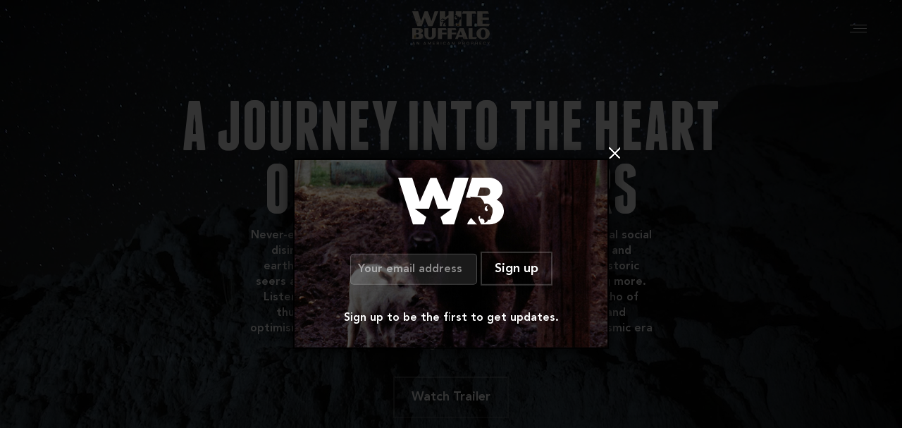

--- FILE ---
content_type: text/html; charset=UTF-8
request_url: https://whitebuffalomovie.com/
body_size: 14622
content:
<!DOCTYPE html>
<!--[if !(IE 6) | !(IE 7) | !(IE 8)  ]><!-->
<html lang="en" class="no-js">
<!--<![endif]-->
<head>
	<meta charset="UTF-8" />
		<meta name="viewport" content="width=device-width, initial-scale=1, maximum-scale=1, user-scalable=0">
		<meta name="theme-color" content="#a9110a"/>	<link rel="profile" href="https://gmpg.org/xfn/11" />
	<meta name='robots' content='index, follow, max-image-preview:large, max-snippet:-1, max-video-preview:-1' />
	<style>img:is([sizes="auto" i], [sizes^="auto," i]) { contain-intrinsic-size: 3000px 1500px }</style>
	
	<!-- This site is optimized with the Yoast SEO plugin v26.2 - https://yoast.com/wordpress/plugins/seo/ -->
	<title>White Buffalo Movie - White Buffalo</title>
	<meta name="description" content="White Buffalo: An American Prophecy, is movie about four brothers who embark on a personal quest for understanding, in pursuit of the meaning of the sacred White Buffalo." />
	<link rel="canonical" href="https://whitebuffalomovie.com/" />
	<meta property="og:locale" content="en_US" />
	<meta property="og:type" content="website" />
	<meta property="og:title" content="White Buffalo Movie - White Buffalo" />
	<meta property="og:description" content="White Buffalo: An American Prophecy, is movie about four brothers who embark on a personal quest for understanding, in pursuit of the meaning of the sacred White Buffalo." />
	<meta property="og:url" content="https://whitebuffalomovie.com/" />
	<meta property="og:site_name" content="White Buffalo" />
	<meta property="article:publisher" content="https://www.facebook.com/WhiteBuffaloMovie" />
	<meta property="article:modified_time" content="2025-02-11T15:40:19+00:00" />
	<meta property="og:image" content="https://whitebuffalomovie.com/wp-content/uploads/2024/09/white-buffalo-movie.jpg" />
	<meta property="og:image:width" content="1920" />
	<meta property="og:image:height" content="1080" />
	<meta property="og:image:type" content="image/jpeg" />
	<meta name="twitter:card" content="summary_large_image" />
	<meta name="twitter:site" content="@WhiteBuffaloMov" />
	<script type="application/ld+json" class="yoast-schema-graph">{"@context":"https://schema.org","@graph":[{"@type":"WebPage","@id":"https://whitebuffalomovie.com/","url":"https://whitebuffalomovie.com/","name":"White Buffalo Movie - White Buffalo","isPartOf":{"@id":"https://whitebuffalomovie.com/#website"},"about":{"@id":"https://whitebuffalomovie.com/#organization"},"primaryImageOfPage":{"@id":"https://whitebuffalomovie.com/#primaryimage"},"image":{"@id":"https://whitebuffalomovie.com/#primaryimage"},"thumbnailUrl":"https://whitebuffalomovie.com/wp-content/uploads/2024/09/white-buffalo-movie.jpg","datePublished":"2024-09-01T12:41:57+00:00","dateModified":"2025-02-11T15:40:19+00:00","description":"White Buffalo: An American Prophecy, is movie about four brothers who embark on a personal quest for understanding, in pursuit of the meaning of the sacred White Buffalo.","breadcrumb":{"@id":"https://whitebuffalomovie.com/#breadcrumb"},"inLanguage":"en","potentialAction":[{"@type":"ReadAction","target":["https://whitebuffalomovie.com/"]}]},{"@type":"ImageObject","inLanguage":"en","@id":"https://whitebuffalomovie.com/#primaryimage","url":"https://whitebuffalomovie.com/wp-content/uploads/2024/09/white-buffalo-movie.jpg","contentUrl":"https://whitebuffalomovie.com/wp-content/uploads/2024/09/white-buffalo-movie.jpg","width":1920,"height":1080,"caption":"White Buffalo: An American Prophecy"},{"@type":"BreadcrumbList","@id":"https://whitebuffalomovie.com/#breadcrumb","itemListElement":[{"@type":"ListItem","position":1,"name":"Home"}]},{"@type":"WebSite","@id":"https://whitebuffalomovie.com/#website","url":"https://whitebuffalomovie.com/","name":"White Buffalo","description":"An American Prophecy - Movie","publisher":{"@id":"https://whitebuffalomovie.com/#organization"},"potentialAction":[{"@type":"SearchAction","target":{"@type":"EntryPoint","urlTemplate":"https://whitebuffalomovie.com/?s={search_term_string}"},"query-input":{"@type":"PropertyValueSpecification","valueRequired":true,"valueName":"search_term_string"}}],"inLanguage":"en"},{"@type":"Organization","@id":"https://whitebuffalomovie.com/#organization","name":"White Buffalo","url":"https://whitebuffalomovie.com/","logo":{"@type":"ImageObject","inLanguage":"en","@id":"https://whitebuffalomovie.com/#/schema/logo/image/","url":"https://whitebuffalomovie.com/wp-content/uploads/2024/09/white-buffalo-movie.jpg","contentUrl":"https://whitebuffalomovie.com/wp-content/uploads/2024/09/white-buffalo-movie.jpg","width":1920,"height":1080,"caption":"White Buffalo"},"image":{"@id":"https://whitebuffalomovie.com/#/schema/logo/image/"},"sameAs":["https://www.facebook.com/WhiteBuffaloMovie","https://x.com/WhiteBuffaloMov","https://www.youtube.com/@WhiteBuffaloMovie","https://www.imdb.com/title/tt2203800"]}]}</script>
	<!-- / Yoast SEO plugin. -->


<link rel='dns-prefetch' href='//fonts.googleapis.com' />
<link rel="alternate" type="application/rss+xml" title="White Buffalo &raquo; Feed" href="https://whitebuffalomovie.com/feed/" />
<link rel="alternate" type="application/rss+xml" title="White Buffalo &raquo; Comments Feed" href="https://whitebuffalomovie.com/comments/feed/" />
<script>
window._wpemojiSettings = {"baseUrl":"https:\/\/s.w.org\/images\/core\/emoji\/16.0.1\/72x72\/","ext":".png","svgUrl":"https:\/\/s.w.org\/images\/core\/emoji\/16.0.1\/svg\/","svgExt":".svg","source":{"concatemoji":"https:\/\/whitebuffalomovie.com\/wp-includes\/js\/wp-emoji-release.min.js?ver=266ba092d10866afe9fdea4685975dfc"}};
/*! This file is auto-generated */
!function(s,n){var o,i,e;function c(e){try{var t={supportTests:e,timestamp:(new Date).valueOf()};sessionStorage.setItem(o,JSON.stringify(t))}catch(e){}}function p(e,t,n){e.clearRect(0,0,e.canvas.width,e.canvas.height),e.fillText(t,0,0);var t=new Uint32Array(e.getImageData(0,0,e.canvas.width,e.canvas.height).data),a=(e.clearRect(0,0,e.canvas.width,e.canvas.height),e.fillText(n,0,0),new Uint32Array(e.getImageData(0,0,e.canvas.width,e.canvas.height).data));return t.every(function(e,t){return e===a[t]})}function u(e,t){e.clearRect(0,0,e.canvas.width,e.canvas.height),e.fillText(t,0,0);for(var n=e.getImageData(16,16,1,1),a=0;a<n.data.length;a++)if(0!==n.data[a])return!1;return!0}function f(e,t,n,a){switch(t){case"flag":return n(e,"\ud83c\udff3\ufe0f\u200d\u26a7\ufe0f","\ud83c\udff3\ufe0f\u200b\u26a7\ufe0f")?!1:!n(e,"\ud83c\udde8\ud83c\uddf6","\ud83c\udde8\u200b\ud83c\uddf6")&&!n(e,"\ud83c\udff4\udb40\udc67\udb40\udc62\udb40\udc65\udb40\udc6e\udb40\udc67\udb40\udc7f","\ud83c\udff4\u200b\udb40\udc67\u200b\udb40\udc62\u200b\udb40\udc65\u200b\udb40\udc6e\u200b\udb40\udc67\u200b\udb40\udc7f");case"emoji":return!a(e,"\ud83e\udedf")}return!1}function g(e,t,n,a){var r="undefined"!=typeof WorkerGlobalScope&&self instanceof WorkerGlobalScope?new OffscreenCanvas(300,150):s.createElement("canvas"),o=r.getContext("2d",{willReadFrequently:!0}),i=(o.textBaseline="top",o.font="600 32px Arial",{});return e.forEach(function(e){i[e]=t(o,e,n,a)}),i}function t(e){var t=s.createElement("script");t.src=e,t.defer=!0,s.head.appendChild(t)}"undefined"!=typeof Promise&&(o="wpEmojiSettingsSupports",i=["flag","emoji"],n.supports={everything:!0,everythingExceptFlag:!0},e=new Promise(function(e){s.addEventListener("DOMContentLoaded",e,{once:!0})}),new Promise(function(t){var n=function(){try{var e=JSON.parse(sessionStorage.getItem(o));if("object"==typeof e&&"number"==typeof e.timestamp&&(new Date).valueOf()<e.timestamp+604800&&"object"==typeof e.supportTests)return e.supportTests}catch(e){}return null}();if(!n){if("undefined"!=typeof Worker&&"undefined"!=typeof OffscreenCanvas&&"undefined"!=typeof URL&&URL.createObjectURL&&"undefined"!=typeof Blob)try{var e="postMessage("+g.toString()+"("+[JSON.stringify(i),f.toString(),p.toString(),u.toString()].join(",")+"));",a=new Blob([e],{type:"text/javascript"}),r=new Worker(URL.createObjectURL(a),{name:"wpTestEmojiSupports"});return void(r.onmessage=function(e){c(n=e.data),r.terminate(),t(n)})}catch(e){}c(n=g(i,f,p,u))}t(n)}).then(function(e){for(var t in e)n.supports[t]=e[t],n.supports.everything=n.supports.everything&&n.supports[t],"flag"!==t&&(n.supports.everythingExceptFlag=n.supports.everythingExceptFlag&&n.supports[t]);n.supports.everythingExceptFlag=n.supports.everythingExceptFlag&&!n.supports.flag,n.DOMReady=!1,n.readyCallback=function(){n.DOMReady=!0}}).then(function(){return e}).then(function(){var e;n.supports.everything||(n.readyCallback(),(e=n.source||{}).concatemoji?t(e.concatemoji):e.wpemoji&&e.twemoji&&(t(e.twemoji),t(e.wpemoji)))}))}((window,document),window._wpemojiSettings);
</script>
<style id='wp-emoji-styles-inline-css'>

	img.wp-smiley, img.emoji {
		display: inline !important;
		border: none !important;
		box-shadow: none !important;
		height: 1em !important;
		width: 1em !important;
		margin: 0 0.07em !important;
		vertical-align: -0.1em !important;
		background: none !important;
		padding: 0 !important;
	}
</style>
<style id='safe-svg-svg-icon-style-inline-css'>
.safe-svg-cover{text-align:center}.safe-svg-cover .safe-svg-inside{display:inline-block;max-width:100%}.safe-svg-cover svg{fill:currentColor;height:100%;max-height:100%;max-width:100%;width:100%}

</style>
<link rel='stylesheet' id='contact-form-7-css' href='https://whitebuffalomovie.com/wp-content/plugins/contact-form-7/includes/css/styles.css?ver=6.1.2' media='all' />
<link rel='stylesheet' id='the7-font-css' href='https://whitebuffalomovie.com/wp-content/themes/dt-the7/fonts/icomoon-the7-font/icomoon-the7-font.min.css?ver=14.2.0' media='all' />
<link rel='stylesheet' id='js_composer_front-css' href='https://whitebuffalomovie.com/wp-content/plugins/js_composer/assets/css/js_composer.min.css?ver=8.7.1' media='all' />
<link rel='stylesheet' id='dt-web-fonts-css' href='https://fonts.googleapis.com/css?family=Roboto:400,500,600,700' media='all' />
<link rel='stylesheet' id='dt-main-css' href='https://whitebuffalomovie.com/wp-content/themes/dt-the7/css/main.min.css?ver=14.2.0' media='all' />
<style id='dt-main-inline-css'>
body #load {
  display: block;
  height: 100%;
  overflow: hidden;
  position: fixed;
  width: 100%;
  z-index: 9901;
  opacity: 1;
  visibility: visible;
  transition: all .35s ease-out;
}
.load-wrap {
  width: 100%;
  height: 100%;
  background-position: center center;
  background-repeat: no-repeat;
  text-align: center;
  display: -ms-flexbox;
  display: -ms-flex;
  display: flex;
  -ms-align-items: center;
  -ms-flex-align: center;
  align-items: center;
  -ms-flex-flow: column wrap;
  flex-flow: column wrap;
  -ms-flex-pack: center;
  -ms-justify-content: center;
  justify-content: center;
}
.load-wrap > svg {
  position: absolute;
  top: 50%;
  left: 50%;
  transform: translate(-50%,-50%);
}
#load {
  background: var(--the7-elementor-beautiful-loading-bg,#000000);
  --the7-beautiful-spinner-color2: var(--the7-beautiful-spinner-color,#ffffff);
}

</style>
<link rel='stylesheet' id='the7-custom-scrollbar-css' href='https://whitebuffalomovie.com/wp-content/themes/dt-the7/lib/custom-scrollbar/custom-scrollbar.min.css?ver=14.2.0' media='all' />
<link rel='stylesheet' id='the7-wpbakery-css' href='https://whitebuffalomovie.com/wp-content/themes/dt-the7/css/wpbakery.min.css?ver=14.2.0' media='all' />
<link rel='stylesheet' id='the7-css-vars-css' href='https://whitebuffalomovie.com/wp-content/uploads/the7-css/css-vars.css?ver=f778db8e209b' media='all' />
<link rel='stylesheet' id='dt-custom-css' href='https://whitebuffalomovie.com/wp-content/uploads/the7-css/custom.css?ver=f778db8e209b' media='all' />
<link rel='stylesheet' id='dt-media-css' href='https://whitebuffalomovie.com/wp-content/uploads/the7-css/media.css?ver=f778db8e209b' media='all' />
<link rel='stylesheet' id='the7-mega-menu-css' href='https://whitebuffalomovie.com/wp-content/uploads/the7-css/mega-menu.css?ver=f778db8e209b' media='all' />
<link rel='stylesheet' id='style-css' href='https://whitebuffalomovie.com/wp-content/themes/WhiteBuffalo/style.css?ver=14.2.0' media='all' />
<link rel='stylesheet' id='ultimate-vc-addons-style-css' href='https://whitebuffalomovie.com/wp-content/plugins/Ultimate_VC_Addons/assets/min-css/style.min.css?ver=3.21.1' media='all' />
<link rel='stylesheet' id='ultimate-vc-addons-animate-css' href='https://whitebuffalomovie.com/wp-content/plugins/Ultimate_VC_Addons/assets/min-css/animate.min.css?ver=3.21.1' media='all' />
<link rel='stylesheet' id='ultimate-vc-addons-modal-css' href='https://whitebuffalomovie.com/wp-content/plugins/Ultimate_VC_Addons/assets/min-css/modal.min.css?ver=3.21.1' media='all' />
<link rel='stylesheet' id='parent-style-css' href='https://whitebuffalomovie.com/wp-content/themes/dt-the7/style.css?ver=266ba092d10866afe9fdea4685975dfc' media='all' />
<link rel='stylesheet' id='child-style-css' href='https://whitebuffalomovie.com/wp-content/themes/WhiteBuffalo/style.css?ver=266ba092d10866afe9fdea4685975dfc' media='all' />
<script src="https://whitebuffalomovie.com/wp-includes/js/jquery/jquery.min.js?ver=3.7.1" id="jquery-core-js"></script>
<script src="https://whitebuffalomovie.com/wp-includes/js/jquery/jquery-migrate.min.js?ver=3.4.1" id="jquery-migrate-js"></script>
<script id="dt-above-fold-js-extra">
var dtLocal = {"themeUrl":"https:\/\/whitebuffalomovie.com\/wp-content\/themes\/dt-the7","passText":"To view this protected post, enter the password below:","moreButtonText":{"loading":"Loading...","loadMore":"Load more"},"postID":"17","ajaxurl":"https:\/\/whitebuffalomovie.com\/wp-admin\/admin-ajax.php","REST":{"baseUrl":"https:\/\/whitebuffalomovie.com\/wp-json\/the7\/v1","endpoints":{"sendMail":"\/send-mail"}},"contactMessages":{"required":"Please check and try again.","terms":"Please accept the privacy policy.","fillTheCaptchaError":"Please, fill the captcha."},"captchaSiteKey":"","ajaxNonce":"36cbe4aaa6","pageData":{"type":"page","template":"page","layout":null},"themeSettings":{"smoothScroll":"off","lazyLoading":false,"desktopHeader":{"height":""},"ToggleCaptionEnabled":"disabled","ToggleCaption":"Navigation","floatingHeader":{"showAfter":70,"showMenu":true,"height":80,"logo":{"showLogo":true,"html":"<img class=\"\" src=\"https:\/\/whitebuffalomovie.com\/wp-content\/uploads\/2024\/09\/wb-logo-icon-wte.svg\"  sizes=\"693px\" alt=\"White Buffalo\" \/>","url":"https:\/\/whitebuffalomovie.com\/"}},"topLine":{"floatingTopLine":{"logo":{"showLogo":true,"html":"<img class=\"\" src=\"https:\/\/whitebuffalomovie.com\/wp-content\/uploads\/2024\/09\/wb-logo-text-wte.svg\"  sizes=\"771px\" alt=\"White Buffalo\" \/>"}}},"mobileHeader":{"firstSwitchPoint":986,"secondSwitchPoint":0,"firstSwitchPointHeight":80,"secondSwitchPointHeight":80,"mobileToggleCaptionEnabled":"disabled","mobileToggleCaption":"Menu"},"stickyMobileHeaderFirstSwitch":{"logo":{"html":"<img class=\"\" src=\"https:\/\/whitebuffalomovie.com\/wp-content\/uploads\/2024\/09\/wb-logo-icon-wte.svg\"  sizes=\"693px\" alt=\"White Buffalo\" \/>"}},"stickyMobileHeaderSecondSwitch":{"logo":{"html":"<img class=\"\" src=\"https:\/\/whitebuffalomovie.com\/wp-content\/uploads\/2024\/09\/wb-logo-icon-wte.svg\"  sizes=\"693px\" alt=\"White Buffalo\" \/>"}},"sidebar":{"switchPoint":992},"boxedWidth":"1280px"},"VCMobileScreenWidth":"768"};
var dtShare = {"shareButtonText":{"facebook":"Share on Facebook","twitter":"Share on X","pinterest":"Pin it","linkedin":"Share on Linkedin","whatsapp":"Share on Whatsapp"},"overlayOpacity":"85"};
</script>
<script src="https://whitebuffalomovie.com/wp-content/themes/dt-the7/js/above-the-fold.min.js?ver=14.2.0" id="dt-above-fold-js"></script>
<script src="https://whitebuffalomovie.com/wp-content/plugins/Ultimate_VC_Addons/assets/min-js/ultimate-params.min.js?ver=3.21.1" id="ultimate-vc-addons-params-js"></script>
<script src="https://whitebuffalomovie.com/wp-content/plugins/Ultimate_VC_Addons/assets/min-js/modernizr-custom.min.js?ver=3.21.1" id="ultimate-vc-addons-modernizr-js"></script>
<script src="https://whitebuffalomovie.com/wp-content/plugins/Ultimate_VC_Addons/assets/min-js/modal-all.min.js?ver=3.21.1" id="ultimate-vc-addons-modal-all-js"></script>
<script></script><link rel="https://api.w.org/" href="https://whitebuffalomovie.com/wp-json/" /><link rel="alternate" title="JSON" type="application/json" href="https://whitebuffalomovie.com/wp-json/wp/v2/pages/17" /><link rel="alternate" title="oEmbed (JSON)" type="application/json+oembed" href="https://whitebuffalomovie.com/wp-json/oembed/1.0/embed?url=https%3A%2F%2Fwhitebuffalomovie.com%2F" />
<link rel="alternate" title="oEmbed (XML)" type="text/xml+oembed" href="https://whitebuffalomovie.com/wp-json/oembed/1.0/embed?url=https%3A%2F%2Fwhitebuffalomovie.com%2F&#038;format=xml" />
<meta name="generator" content="Powered by WPBakery Page Builder - drag and drop page builder for WordPress."/>
<script type="text/javascript" id="the7-loader-script">
document.addEventListener("DOMContentLoaded", function(event) {
	var load = document.getElementById("load");
	if(!load.classList.contains('loader-removed')){
		var removeLoading = setTimeout(function() {
			load.className += " loader-removed";
		}, 300);
	}
});
</script>
		<link rel="icon" href="https://whitebuffalomovie.com/wp-content/uploads/2024/09/favicon.png" type="image/png" sizes="16x16"/><link rel="icon" href="https://whitebuffalomovie.com/wp-content/uploads/2024/09/favicon.png" type="image/png" sizes="32x32"/><link rel="apple-touch-icon" href="https://whitebuffalomovie.com/wp-content/uploads/2024/09/favicon.png"><link rel="apple-touch-icon" sizes="76x76" href="https://whitebuffalomovie.com/wp-content/uploads/2024/09/favicon.png"><link rel="apple-touch-icon" sizes="120x120" href="https://whitebuffalomovie.com/wp-content/uploads/2024/09/favicon.png"><link rel="apple-touch-icon" sizes="152x152" href="https://whitebuffalomovie.com/wp-content/uploads/2024/09/favicon.png"><style type="text/css" data-type="vc_shortcodes-custom-css">.vc_custom_1739219310718{padding-top: 100px !important;padding-bottom: 50px !important;}.vc_custom_1725231783304{padding-top: 100px !important;padding-bottom: 100px !important;}.vc_custom_1725278183931{padding-bottom: 100px !important;}.vc_custom_1739223994334{margin-bottom: 0px !important;}.vc_custom_1725375427255{margin-bottom: 0px !important;}.vc_custom_1726055739174{margin-bottom: 10px !important;}.vc_custom_1725661240319{margin-bottom: 60px !important;}.vc_custom_1725371199506{margin-bottom: 20px !important;}.vc_custom_1725351161096{margin-bottom: 10px !important;}</style><noscript><style> .wpb_animate_when_almost_visible { opacity: 1; }</style></noscript><script>
function scaleHeader() {
  var scalable = document.querySelectorAll('.scale--js');
  var margin = 10;
  for (var i = 0; i < scalable.length; i++) {
    var scalableContainer = scalable[i].parentNode;
    scalable[i].style.transform = 'scale(1)';
    var scalableContainerWidth = scalableContainer.offsetWidth - margin;
    var scalableWidth = scalable[i].offsetWidth;
    scalable[i].style.transform = 'scale(' + scalableContainerWidth / scalableWidth + ')';
    scalableContainer.style.height = scalable[i].getBoundingClientRect().height + 'px';
  }
} 

// Debounce by David Walsch
// https://davidwalsh.name/javascript-debounce-function

function debounce(func, wait, immediate) {
	var timeout;
	return function() {
		var context = this, args = arguments;
		var later = function() {
			timeout = null;
			if (!immediate) func.apply(context, args);
		};
		var callNow = immediate && !timeout;
		clearTimeout(timeout);
		timeout = setTimeout(later, wait);
		if (callNow) func.apply(context, args);
	};
};

var myScaleFunction = debounce(function() {
	scaleHeader();
}, 250);

myScaleFunction();

window.addEventListener('resize', myScaleFunction);
	window.addEventListener('load', myScaleFunction);
</script>

<script async src="https://www.googletagmanager.com/gtag/js?id=G-35B5K1MRR9"></script>
<script>
  window.dataLayer = window.dataLayer || [];
  function gtag(){dataLayer.push(arguments);}
  gtag('js', new Date());

  gtag('config', 'G-35B5K1MRR9');
</script><style id='the7-custom-inline-css' type='text/css'>
@font-face {
  font-family: 'Avenir';
  src: url('https://whitebuffalomovie.com/wp-content/themes/WhiteBuffalo/fonts/avenir-heavy.woff2') format('woff2');
}

@font-face {
  font-family: 'Roslin';
  src: url('https://whitebuffalomovie.com/wp-content/themes/WhiteBuffalo/fonts/roslin.woff2') format('woff2');
}

@font-face {
  font-family: 'Franchise';
  src: url('https://whitebuffalomovie.com/wp-content/themes/WhiteBuffalo/fonts/franchise.woff2') format('woff2');
}

/* FIX POST MIGRATION */
#content .wpb_wrapper > a[target="_blank"] > img {
	display: inline !important;
}

body {
	text-rendering: geometricprecision;
}

.mixed-header {
	mix-blend-mode: difference;
}

.scroll-top {
  display: none;
}

html::-webkit-scrollbar {
  display: none;
}

html {
  -ms-overflow-style: none;
  scrollbar-width: none;
	transition: all 250ms ease-out;
}

html, body {
	min-height: 100%;
}

body #load {
  transition: all 500ms ease-in-out;
}

::selection {
  -ms-user-select: none;
  -webkit-user-select: none;
  user-select: none;
}

#wbVideoBg {
	position: fixed;
	top: 50%;
	left: 50%;
	min-width: 100%;
	min-height: 100%;
	width: auto;
	height: auto;
	z-index: -100;
	transform: translateX(-50%) translateY(-50%);
	object-fit: cover;
}

.right-mobile-menu .dt-mobile-header {
  top: 0;
  transform: translate3d(100%,0,0);
  transition: top .5s ease;
}

.main-nav > li.act:not(.wpml-ls-item) > a .menu-text {
	color: rgba(255,255,255,0.4) !important;
  text-decoration: line-through;
}

.main-nav > li > a:hover {
	margin-left: 10px;
	transition: all 250ms ease-in-out;
}

.mobile-main-nav li.act > a .menu-text {
  color: rgba(255,255,255,0.4);
  text-decoration: line-through;
}

.mobile-main-nav li > a .menu-text:hover, .main-nav > li > a .menu-text:hover {
  color: rgba(255,255,255,0.4) !important;
}

.mobile-main-nav {
  text-align: center;
  align-content: center;
  align-items: center;
}

.dt-mobile-header .mobile-mini-widgets-in-menu > * {
  margin: auto;
}

.mobile-main-nav > li > a {
  padding: 26px 0px 0px 0;
}

.mobile-mini-widgets-in-menu {
  padding: 50px 0;
}

.mobile-branding a img, .branding a img {
	width: 110px;
	height: auto;
}

#branding-bottom a img {
	width: 60px;
	height: auto;
}

.wb-preloader {
	width: 200px;
	height: auto;
}

#mc4wp-form-1 {
	margin: 20px;
}

#mc4wp-form-1 input[type="email"] {
	width: 180px;
  background: rgba(255,255,255,0.1);
  border: 1px solid rgba(255,255,255,0.2);
}

.ult_modal-body {
  background: #000;
	text-align: center;
	padding: 25px;
  background-image: url('https://whitebuffalomovie.com/wp-content/uploads/2024/09/wb-miracle.jpg') !important;
  background-position: center;
  background-size: cover;
}

.ult_modal-body img {
  width: 150px;
	height: auto;
	margin-top: 25px;
}

.ult_modal-body h4 {
	margin-bottom: 20px;
}

.ult_modal-body p {
  margin-top: 25px;
	margin-bottom: 30px;
	padding-left: 20px;
	padding-right: 20px;
}

a {
	text-decoration: none !important;
	transition: all 500ms ease-in-out;
	color: rgba(255,255,255,0.5);
}

a:hover {
	color: #fff;
}

h5 {
	padding-bottom: 0px;
	margin-bottom: 0px;
}

h6 {
	margin-top: 0px;
}

footer {
	font-family: 'Franchise';
}

.ikon {
	width: 58px;
	margin-left: 4px;
	vertical-align: middle;
}

.required {
	color: #a9110a;
}

.text-center {
	text-align: center;
}

#main img {
	border-radius: 10px;
}

.wb-list {
	padding-left: 0px !important;
	margin-left: 0px !important;
	margin-bottom: 50px !important;
}

.wb-list li {
	list-style: none;
	padding-top: 10px;
	padding-bottom: 10px;
	border-bottom: 1px solid rgba(255, 255, 255, 0.2);
}

.grecaptcha-badge { 
    visibility: hidden !important;
}

.ult-sticky-anchor.ult_stick_to_row {
  z-index: 1;
}

.wpcf7-form {
	text-align: center;
}

.wpcf7-form h5 {
	margin-bottom: 5px;
}

.wpcf7 input[type=submit],
.wpcf7 .wpcf7-select {
	margin: 0 auto;
}

.wpcf7-spinner {
	display: block;
	top: 10px;
	margin: auto;
}

.wpcf7-spinner::before {
display:none;
}

.wpcf7-spinner {
background-image: url('https://whitebuffalomovie.com/wp-content/uploads/2024/09/form-loader.gif');
width: 150px;
height: 20px;
background-color: inherit;
}

.wb-quote {
	font-family: Franchise;
	font-size: 26px;
	line-height: 30px;
	text-decoration: italic;
	text-align: center;
}

.sub-text {
	font-family: Avenir;
	font-size: 14px;
	color: rgba(255,255,255,0.6);
}

.vc_separator  {
	text-align: center;
}

.ult-video {
  margin: 0px;
}

.ultv-video__outer-wrap {
  border-radius: 10px;
}

.press-kit-box {
	background-color: rgba(255,255,255,0.2);
	padding: 25px;
	margin-bottom: 20px;
	border: 1px solid rgba(255,255,255,0.4);
}

.mc4wp-form-fields input[type="submit"] {
	border: 2px solid rgba(255,255,255,0.2);
}



/* MODAL */
.ult_modal-header {
	display: none;
}

.ult_modal-body {
  padding: 0px;
}

.ult_modal-content {
  border-width: 2px;
  border-color: #000 !important;
  box-shadow: 0 0 25px #000;
}

.btn-modal {
  color: #ffffff;
  background: transparent;
  border-radius: 0px;
  border-color: rgba(255,255,255,0.2);
  padding: 16px 24px 16px 24px;
  font-family: Avenir;
}

.btn-modal:hover {
  border-color: rgba(255,255,255,1);
}

.scale__container--js {
  text-align: center;
	margin-bottom: 5px;
}

.scale--js {
  display: inline-block;
  transform-origin: 50% 0;
  transform: translate3d( 0, 0, 0);
	margin-bottom: 5px;
	color: #a9110a !important;
}

.footer-gray {
	color: rgba(255,255,255,0.5) !important;
	text-transform: uppercase;
}

.footer-red {
	color: rgba(169,17,10,0.8) !important;
	text-transform: uppercase;
}

#bottom-bar a {
	color: rbga(255,255,255,0.6);
}

#bottom-bar a:hover {
	color: #a9110a;
}

#bottom-bar a img:hover {
	opacity: 0.8;
}


/* MOBILE */
@media (max-width: 986px) {

  .wb-quote {
  	font-size: 38px;
  	line-height: 1em !important;
  }

  .sub-text {
	  font-size: 20px;
  }
	
	.mobile-branding a img, .branding a img {
	  width: 100px;
	  height: auto;
  }

  #branding-bottom {
	  display: none;
  }
	
	.wf-float-left, .wf-float-right {
		font-size: 24px;
	}
	
	.ikon {
		width: 100px;
	}
	
.vc_separator.vc_separator_align_center h4 {
    padding: 0px;
  }
	
}
</style>
	<link rel="stylesheet" href="https://pro.fontawesome.com/releases/v5.15.4/css/all.css" integrity="sha384-rqn26AG5Pj86AF4SO72RK5fyefcQ/x32DNQfChxWvbXIyXFePlEktwD18fEz+kQU" crossorigin="anonymous">
</head>
<body data-rsssl=1 id="the7-body" class="home wp-singular page-template-default page page-id-17 wp-embed-responsive wp-theme-dt-the7 wp-child-theme-WhiteBuffalo transparent title-off dt-responsive-on right-mobile-menu-close-icon ouside-menu-close-icon overlay-navigation  fade-big-mobile-menu-close-icon fade-big-menu-close-icon srcset-enabled btn-flat custom-btn-color btn-bg-off btn-hover-bg-off custom-btn-hover-color sticky-mobile-header first-switch-logo-center first-switch-menu-right second-switch-logo-center second-switch-menu-right right-mobile-menu layzr-loading-on popup-message-style the7-ver-14.2.0 wpb-js-composer js-comp-ver-8.7.1 vc_responsive">
<!-- The7 14.2.0 -->
<div id="load" class="">
	<div class="load-wrap"><img src="https://whitebuffalomovie.com/wp-content/uploads/2024/09/wb-logo-icon-wte.svg" class="wb-preloader"></div>
</div>
<video autoplay muted loop id="wbVideoBg">
  <source src="https://whitebuffalomovie.com/wp-content/uploads/2024/09/fire.mp4" type="video/mp4">
</video>

<div id="page" >
	<a class="skip-link screen-reader-text" href="#content">Skip to content</a>


<div class="masthead side-header v-center content-center widgets full-height h-center sub-downwards type-9-menu-icon hamburger-bg-disable hamburger-bg-hover-disable hamburger-border-disable hamburger-border-hover-disable type-9-mobile-menu-icon dt-parent-menu-clickable show-sub-menu-on-hover" role="banner">
	<div class="hide-overlay hamburger-close-bg-disable hamburger-close-bg-hover-disable hamburger-close-border-disable hamburger-close-border-hover-disable"><div class="close-line-wrap"><span class="close-line"></span><span class="close-line"></span><span class="close-line"></span></div></div>	
	<video autoplay muted loop id="wbVideoBg">
  <source src="https://whitebuffalomovie.com/wp-content/uploads/2024/09/menu.mp4" type="video/mp4">
</video>

	<header class="header-bar">

		<div class="branding">
	<div id="site-title" class="assistive-text">White Buffalo</div>
	<div id="site-description" class="assistive-text">An American Prophecy &#8211; Movie</div>
	<a class="same-logo" href="https://whitebuffalomovie.com/"><img class="" src="https://whitebuffalomovie.com/wp-content/uploads/2024/09/wb-logo-icon-wte.svg"  sizes="693px" alt="White Buffalo" /></a></div>

		<ul id="primary-menu" class="main-nav underline-decoration l-to-r-line outside-item-remove-margin"><li class="menu-item menu-item-type-post_type menu-item-object-page menu-item-home current-menu-item page_item page-item-17 current_page_item menu-item-43 act first depth-0"><a href='https://whitebuffalomovie.com/' data-level='1'><span class="menu-item-text"><span class="menu-text">Home page</span></span></a></li> <li class="menu-item menu-item-type-post_type menu-item-object-page menu-item-44 depth-0"><a href='https://whitebuffalomovie.com/about/' data-level='1'><span class="menu-item-text"><span class="menu-text">About The Film</span></span></a></li> <li class="menu-item menu-item-type-post_type menu-item-object-page menu-item-200 depth-0"><a href='https://whitebuffalomovie.com/cast/' data-level='1'><span class="menu-item-text"><span class="menu-text">Cast Members</span></span></a></li> <li class="menu-item menu-item-type-post_type menu-item-object-page menu-item-361 depth-0"><a href='https://whitebuffalomovie.com/behind-the-scenes/' data-level='1'><span class="menu-item-text"><span class="menu-text">Behind The Scenes</span></span></a></li> <li class="menu-item menu-item-type-post_type menu-item-object-page menu-item-365 depth-0"><a href='https://whitebuffalomovie.com/credits/' data-level='1'><span class="menu-item-text"><span class="menu-text">Film Credits</span></span></a></li> <li class="menu-item menu-item-type-post_type menu-item-object-page menu-item-45 last depth-0"><a href='https://whitebuffalomovie.com/contact/' data-level='1'><span class="menu-item-text"><span class="menu-text">Contact Us</span></span></a></li> </ul>
		<div class="mini-widgets"><div class="text-area show-on-desktop near-logo-first-switch hide-on-second-switch"><p>View on <a href="https://www.imdb.com/title/tt2203800" target="_blank">IMDb</a></p>
</div><div class="soc-ico show-on-desktop in-menu-first-switch hide-on-second-switch custom-bg disabled-border border-off hover-custom-bg hover-disabled-border  hover-border-off"><a title="Facebook page opens in new window" href="https://www.facebook.com/WhiteBuffaloMovie" target="_blank" class="facebook"><span class="soc-font-icon"></span><span class="screen-reader-text">Facebook page opens in new window</span></a><a title="X page opens in new window" href="https://x.com/WhiteBuffaloMov" target="_blank" class="twitter"><span class="soc-font-icon"></span><span class="screen-reader-text">X page opens in new window</span></a><a title="YouTube page opens in new window" href="https://www.youtube.com/@WhiteBuffaloMovie" target="_blank" class="you-tube"><span class="soc-font-icon"></span><span class="screen-reader-text">YouTube page opens in new window</span></a></div></div>
	</header>

</div>
<div class="masthead mixed-header side-header-h-stroke light-preset-color full-width sticky-top-line logo-center type-9-menu-icon hamburger-bg-disable hamburger-bg-hover-disable hamburger-border-disable hamburger-border-hover-disable type-9-mobile-menu-icon dt-parent-menu-clickable show-sub-menu-on-hover"  style="background-color: rgba(0,0,0,0);" role="banner">

	<div class="top-bar full-width-line top-bar-empty top-bar-line-hide">
	<div class="top-bar-bg"  style="background-color: rgba(255,255,255,0);"></div>
	<div class="mini-widgets left-widgets"></div><div class="mini-widgets right-widgets"></div></div>

	<header class="header-bar">

		<div class="branding">

	<a class="same-logo" href="https://whitebuffalomovie.com/"><img class="" src="https://whitebuffalomovie.com/wp-content/uploads/2024/09/wb-logo-text-wte.svg"  sizes="771px" alt="White Buffalo" /></a>
</div>
<div class="top-line-left empty-widgets" ></div><div class="top-line-right empty-widgets"><div class="menu-toggle"></div></div>
	</header>

</div>
<div role="navigation" aria-label="Main Menu" class="dt-mobile-header ">
	<div class="dt-close-mobile-menu-icon" aria-label="Close" role="button" tabindex="0"><div class="close-line-wrap"><span class="close-line"></span><span class="close-line"></span><span class="close-line"></span></div></div>	<ul id="mobile-menu" class="mobile-main-nav">
		<li class="menu-item menu-item-type-post_type menu-item-object-page menu-item-home current-menu-item page_item page-item-17 current_page_item menu-item-43 act first depth-0"><a href='https://whitebuffalomovie.com/' data-level='1'><span class="menu-item-text"><span class="menu-text">Home page</span></span></a></li> <li class="menu-item menu-item-type-post_type menu-item-object-page menu-item-44 depth-0"><a href='https://whitebuffalomovie.com/about/' data-level='1'><span class="menu-item-text"><span class="menu-text">About The Film</span></span></a></li> <li class="menu-item menu-item-type-post_type menu-item-object-page menu-item-200 depth-0"><a href='https://whitebuffalomovie.com/cast/' data-level='1'><span class="menu-item-text"><span class="menu-text">Cast Members</span></span></a></li> <li class="menu-item menu-item-type-post_type menu-item-object-page menu-item-361 depth-0"><a href='https://whitebuffalomovie.com/behind-the-scenes/' data-level='1'><span class="menu-item-text"><span class="menu-text">Behind The Scenes</span></span></a></li> <li class="menu-item menu-item-type-post_type menu-item-object-page menu-item-365 depth-0"><a href='https://whitebuffalomovie.com/credits/' data-level='1'><span class="menu-item-text"><span class="menu-text">Film Credits</span></span></a></li> <li class="menu-item menu-item-type-post_type menu-item-object-page menu-item-45 last depth-0"><a href='https://whitebuffalomovie.com/contact/' data-level='1'><span class="menu-item-text"><span class="menu-text">Contact Us</span></span></a></li> 	</ul>
	<div class='mobile-mini-widgets-in-menu'></div>
</div>

<style id="the7-page-content-style">
#main {
  padding-top: 0px;
}
@media screen and (max-width: 778px) {
  #main {
    padding-top: 0px;
  }
}
</style>

<div id="main" class="sidebar-none sidebar-divider-vertical">

	
	<div class="main-gradient"></div>
	<div class="wf-wrap">
	<div class="wf-container-main">

	


	<div id="content" class="content" role="main">

		<div class="wpb-content-wrapper"><div data-vc-full-width="true" data-vc-full-width-temp="true" data-vc-full-width-init="false" class="vc_row wpb_row vc_row-fluid vc_custom_1739219310718 vc_row-o-full-height vc_row-o-columns-middle vc_row-flex"><div class="wpb_column vc_column_container vc_col-sm-12"><div class="vc_column-inner"><div class="wpb_wrapper"><div class="vc_row wpb_row vc_inner vc_row-fluid"><div class="wpb_column vc_column_container vc_col-sm-2"><div class="vc_column-inner"><div class="wpb_wrapper"></div></div></div><div class="wpb_column vc_column_container vc_col-sm-8"><div class="vc_column-inner"><div class="wpb_wrapper">
	<div class="wpb_text_column wpb_content_element  wpb_animate_when_almost_visible wpb_top-to-bottom top-to-bottom vc_custom_1739223994334 text-center" >
		<div class="wpb_wrapper">
			<h1>A journey into the heart of our ancestors</h1>

		</div>
	</div>
</div></div></div><div class="wpb_column vc_column_container vc_col-sm-2"><div class="vc_column-inner"><div class="wpb_wrapper"></div></div></div></div><div class="vc_row wpb_row vc_inner vc_row-fluid"><div class="wpb_column vc_column_container vc_col-sm-3"><div class="vc_column-inner"><div class="wpb_wrapper"></div></div></div><div class="wpb_column vc_column_container vc_col-sm-6"><div class="vc_column-inner"><div class="wpb_wrapper">
	<div class="wpb_text_column wpb_content_element  wpb_animate_when_almost_visible wpb_fadeIn fadeIn text-center" >
		<div class="wpb_wrapper">
			<p>Never-ending wars, economic uncertainty, mass shootings, general social disintegration. Climate Change, increased hurricane, tornado and earthquake activity. All these were forecast long ago by prehistoric seers and prophets. But those ancient wise men said something more. Listen. From across the plains of this continent, the distant echo of thundering hooves augers a positive message: one of hope and optimism. Heralding a turning point in human evolution, a new cosmic era &#8211; a New World arising from the ashes of the old.</p>

		</div>
	</div>
</div></div></div><div class="wpb_column vc_column_container vc_col-sm-3"><div class="vc_column-inner"><div class="wpb_wrapper"></div></div></div></div><div class="vc_row wpb_row vc_inner vc_row-fluid"><div class="wpb_column vc_column_container vc_col-sm-12"><div class="vc_column-inner"><div class="wpb_wrapper"><div id="modal-trg-txt-wrap-8575" class="ult-modal-input-wrapper ult-adjust-bottom-margin    " data-keypress-control="keypress-control-enable" data-overlay-control="overlay-control-enable"><button  data-ultimate-target='#modal-trg-txt-wrap-8575 .btn-modal'  data-responsive-json-new='{"font-size":"","line-height":""}'  style="color:#ffffff; " data-class-id="content-6980b7d89d5493-28779693" class="btn-modal ult-responsive btn-primary btn-modal-lg overlay-show ult-align-center btn-id-6980b7d89d5493-28779693" data-overlay-class="overlay-fade">Watch Trailer</button></div>
<div class="ult-overlay content-6980b7d89d5493-28779693 " data-class="content-6980b7d89d5493-28779693" id="button-click-overlay" style="background:rgba(0,0,0,0.75); display:none;">
	<div class="ult_modal ult-fade ult-medium">
		<div id="ult-modal-wrap-4663" class="ult_modal-content ult-hide" style="border-style:solid;border-width:2px;border-radius:0px;border-color:#333333;">
			<div class="ult_modal-header" style="color:#ffffff;border-color:#333333;">
				<div class="modal-icon"><i class="dt-icon-the7-play-alt"></i></div><h3  data-ultimate-target='#ult-modal-wrap-4663 .ult_modal-title'  data-responsive-json-new='{"font-size":"","line-height":""}'  class="ult_modal-title ult-responsive">White Buffalo: An American Prophecy</h3>
			</div>
			<div  data-ultimate-target='#ult-modal-wrap-4663 .ult_modal-body'  data-responsive-json-new='{"font-size":"","line-height":""}'  class="ult_modal-body ult-responsive ult-youtube" style="color:#ffffff;">
			<iframe title="YouTube video player" src="https://www.youtube.com/embed/Jshtbv6W_8k?rel=0;si=fzDzlfSw-8mL6qmq&amp;controls=1" width="560" height="315" frameborder="0" allowfullscreen="allowfullscreen"></iframe>
			</div>
	</div>
	</div>
	<div class="ult-overlay-close top-right" style="width:20px;height:20px; "><div class="ult-overlay-close-inside">Close</div></div>
</div></div></div></div></div></div></div></div></div><div class="vc_row-full-width vc_clearfix"></div><!-- Row Backgrounds --><div class="upb_content_video" data-controls-color="" data-controls="" data-viewport-video="false" data-ultimate-video="https://whitebuffalomovie.com/wp-content/uploads/2025/02/bg-loop.mp4" data-ultimate-video2="" data-ultimate-video-muted="muted" data-ultimate-video-loop="loop" data-ultimate-video-poster="https://whitebuffalomovie.com/wp-content/uploads/2024/09/home-placeholder.jpg" data-ultimate-video-autoplay="autoplay" data-bg-override="0" data-upb-overlay-color="" data-upb-bg-animation="" data-fadeout="" data-fadeout-percentage="30" data-parallax-content="" data-parallax-content-sense="30" data-row-effect-mobile-disable="true" data-rtl="false" data-img-parallax-mobile-disable="true"  data-custom-vc-row=""  data-vc="8.7.1"  data-is_old_vc=""  data-theme-support=""   data-overlay="false" data-overlay-color="" data-overlay-pattern="" data-overlay-pattern-opacity="" data-overlay-pattern-size=""     data-video_fixer="true"></div><div data-vc-full-width="true" data-vc-full-width-temp="true" data-vc-full-width-init="false" class="vc_row wpb_row vc_row-fluid vc_custom_1725231783304 vc_row-o-full-height vc_row-o-columns-middle vc_row-o-content-middle vc_row-flex"><div class="wpb_column vc_column_container vc_col-sm-8"><div class="vc_column-inner"><div class="wpb_wrapper">
	<div class="wpb_text_column wpb_content_element  wpb_animate_when_almost_visible wpb_top-to-bottom top-to-bottom vc_custom_1725375427255 text-center" >
		<div class="wpb_wrapper">
			<h2>Attend the Film Premiere</h2>

		</div>
	</div>
<div class="vc_row wpb_row vc_inner vc_row-fluid"><div class="wpb_column vc_column_container vc_col-sm-2"><div class="vc_column-inner"><div class="wpb_wrapper"></div></div></div><div class="wpb_column vc_column_container vc_col-sm-8"><div class="vc_column-inner"><div class="wpb_wrapper">
	<div class="wpb_text_column wpb_content_element  wpb_animate_when_almost_visible wpb_fadeIn fadeIn text-center" >
		<div class="wpb_wrapper">
			<p>Join us September 25th 2024 for the World Premiere of WHITE BUFFALO: An American Prophecy, at the Javits Center in New York City, NY.</p>

		</div>
	</div>
</div></div></div><div class="wpb_column vc_column_container vc_col-sm-2"><div class="vc_column-inner"><div class="wpb_wrapper"></div></div></div></div><style type="text/css" data-type="the7_shortcodes-inline-css">#default-btn-789808b915507528c99a58261fd84014.ico-right-side > i {
  margin-right: 0px;
  margin-left: 8px;
}
#default-btn-789808b915507528c99a58261fd84014 > i {
  margin-right: 8px;
}</style><div class="btn-align-center"><a href="https://www.eventbrite.com/e/1013844013737" class="default-btn-shortcode dt-btn dt-btn-l fadeInUp animate-element animation-builder link-hover-off  vc_custom_1726055739174" target="_blank" id="default-btn-789808b915507528c99a58261fd84014" rel="noopener"><i class="far fa-ticket-alt"></i><span>Get Tickets</span></a></div><div id="modal-trg-txt-wrap-2735" class="ult-modal-input-wrapper ult-adjust-bottom-margin    " data-keypress-control="keypress-control-enable" data-overlay-control="overlay-control-enable"><div data-class-id="content-6980b7d8a01c25-15874596" class="ult-onload overlay-show " data-overlay-class="overlay-fade" data-onload-delay="0"></div></div>
<div class="ult-overlay content-6980b7d8a01c25-15874596 newsletter-modal" data-class="content-6980b7d8a01c25-15874596" id="button-click-overlay" style="background:rgba(0,0,0,0.8); display:none;">
	<div class="ult_modal ult-fade ult-small">
	<div class="ult-overlay-close popup-top-right" style="width:16px;height:16px;  "><div class="ult-overlay-close-inside">Close</div></div>
		<div id="ult-modal-wrap-4665" class="ult_modal-content ult-hide" style="border-style:solid;border-width:2px;border-radius:0px;border-color:#333333;">
			<div class="ult_modal-header" style="color:#333333;border-color:#333333;">
				<h3  data-ultimate-target='#ult-modal-wrap-4665 .ult_modal-title'  data-responsive-json-new='{"font-size":"","line-height":""}'  class="ult_modal-title ult-responsive">Get the newsletter</h3>
			</div>
			<div  data-ultimate-target='#ult-modal-wrap-4665 .ult_modal-body'  data-responsive-json-new='{"font-size":"","line-height":""}'  class="ult_modal-body ult-responsive ult-html" style="">
			<img decoding="async" src="https://whitebuffalomovie.com/wp-content/uploads/2024/09/wb-logo-icon-wte.svg" alt="White Buffalo Movie" /></p>
<script>(function() {
	window.mc4wp = window.mc4wp || {
		listeners: [],
		forms: {
			on: function(evt, cb) {
				window.mc4wp.listeners.push(
					{
						event   : evt,
						callback: cb
					}
				);
			}
		}
	}
})();
</script><!-- Mailchimp for WordPress v4.10.8 - https://wordpress.org/plugins/mailchimp-for-wp/ --><form id="mc4wp-form-1" class="mc4wp-form mc4wp-form-604" method="post" data-id="604" data-name="Newsletter Subscription" ><div class="mc4wp-form-fields"><input type="email" name="EMAIL" placeholder="Your email address" required />

<input type="submit" value="Sign up" /></div><label style="display: none !important;">Leave this field empty if you're human: <input type="text" name="_mc4wp_honeypot" value="" tabindex="-1" autocomplete="off" /></label><input type="hidden" name="_mc4wp_timestamp" value="1770043352" /><input type="hidden" name="_mc4wp_form_id" value="604" /><input type="hidden" name="_mc4wp_form_element_id" value="mc4wp-form-1" /><div class="mc4wp-response"></div></form><!-- / Mailchimp for WordPress Plugin -->
<p>Sign up to be the first to get updates.
			</div>
	</div>
	</div>
</div></div></div></div><div class="wpb_column vc_column_container vc_col-sm-4"><div class="vc_column-inner"><div class="wpb_wrapper">
	<div  class="wpb_single_image wpb_content_element vc_align_left  wpb_animate_when_almost_visible wpb_fadeIn fadeIn">
		
		<figure class="wpb_wrapper vc_figure">
			<div class="vc_single_image-wrapper   vc_box_border_grey"><img fetchpriority="high" decoding="async" width="695" height="1024" src="https://whitebuffalomovie.com/wp-content/uploads/2024/09/wb-film-poster-695x1024.jpg" class="vc_single_image-img attachment-large" alt="White Buffalo Movie Poster" title="" srcset="https://whitebuffalomovie.com/wp-content/uploads/2024/09/wb-film-poster-695x1024.jpg 695w, https://whitebuffalomovie.com/wp-content/uploads/2024/09/wb-film-poster-204x300.jpg 204w, https://whitebuffalomovie.com/wp-content/uploads/2024/09/wb-film-poster-768x1131.jpg 768w, https://whitebuffalomovie.com/wp-content/uploads/2024/09/wb-film-poster.jpg 1000w" sizes="(max-width: 695px) 100vw, 695px"  data-dt-location="https://whitebuffalomovie.com/white-buffalo-movie/wb-film-poster/" /></div>
		</figure>
	</div>
</div></div></div></div><div class="vc_row-full-width vc_clearfix"></div><!-- Row Backgrounds --><div class="upb_bg_img" data-ultimate-bg="url(https://whitebuffalomovie.com/wp-content/uploads/2024/09/hopi-bg.jpg)" data-image-id="id^149|url^https://whitebuffalomovie.com/wp-content/uploads/2024/09/hopi-bg.jpg|caption^null|alt^null|title^hopi-bg|description^null" data-ultimate-bg-style="vcpb-vz-jquery" data-bg-img-repeat="no-repeat" data-bg-img-size="cover" data-bg-img-position="" data-parallx_sense="30" data-bg-override="0" data-bg_img_attach="scroll" data-upb-overlay-color="" data-upb-bg-animation="" data-fadeout="" data-bg-animation="left-animation" data-bg-animation-type="h" data-animation-repeat="repeat" data-fadeout-percentage="30" data-parallax-content="" data-parallax-content-sense="30" data-row-effect-mobile-disable="true" data-img-parallax-mobile-disable="true" data-rtl="false"  data-custom-vc-row=""  data-vc="8.7.1"  data-is_old_vc=""  data-theme-support=""   data-overlay="false" data-overlay-color="" data-overlay-pattern="" data-overlay-pattern-opacity="" data-overlay-pattern-size=""    ></div><div class="vc_row wpb_row vc_row-fluid vc_custom_1725278183931"><div class="wpb_column vc_column_container vc_col-sm-12"><div class="vc_column-inner"><div class="wpb_wrapper"><div class="vc_separator wpb_content_element vc_separator_align_center vc_sep_width_100 vc_sep_border_width_2 vc_sep_pos_align_center vc_custom_1725661240319 wpb_content_element wpb_animate_when_almost_visible wpb_bottom-to-top bottom-to-top vc_separator-has-text" ><span class="vc_sep_holder vc_sep_holder_l"><span style="border-color:rgb(255,255,255);border-color:rgba(255,255,255,0.1);" class="vc_sep_line"></span></span><h4>What people are saying</h4><span class="vc_sep_holder vc_sep_holder_r"><span style="border-color:rgb(255,255,255);border-color:rgba(255,255,255,0.1);" class="vc_sep_line"></span></span>
</div><div class="vc_row wpb_row vc_inner vc_row-fluid"><div class="wpb_column vc_column_container vc_col-sm-4"><div class="vc_column-inner"><div class="wpb_wrapper">
	<div class="wpb_text_column wpb_content_element  wpb_animate_when_almost_visible wpb_fadeIn fadeIn wb-quote" >
		<div class="wpb_wrapper">
			<p>&#8220;Congratulations to the Marten Brothers for this spectacular piece of work.&#8221;<br />
<span class="sub-text">David Hoff</span></p>

		</div>
	</div>
<div class="vc_empty_space"   style="height: 25px"><span class="vc_empty_space_inner"></span></div></div></div></div><div class="wpb_column vc_column_container vc_col-sm-4"><div class="vc_column-inner"><div class="wpb_wrapper">
	<div class="wpb_text_column wpb_content_element  wpb_animate_when_almost_visible wpb_fadeIn fadeIn wb-quote" >
		<div class="wpb_wrapper">
			<p>&#8220;Those who don&#8217;t heed the wisdom of those who came before, do so at their own peril.&#8221;<br />
<span class="sub-text">Shelby Kent-Stewart</span></p>

		</div>
	</div>
<div class="vc_empty_space"   style="height: 25px"><span class="vc_empty_space_inner"></span></div></div></div></div><div class="wpb_column vc_column_container vc_col-sm-4"><div class="vc_column-inner"><div class="wpb_wrapper">
	<div class="wpb_text_column wpb_content_element  wpb_animate_when_almost_visible wpb_fadeIn fadeIn wb-quote" >
		<div class="wpb_wrapper">
			<p>&#8220;It isn&#8217;t just a film. It is so much more. White Buffalo is the heart of the people.&#8221;<br />
<span class="sub-text">Noelle</span></p>

		</div>
	</div>
<div class="vc_empty_space"   style="height: 25px"><span class="vc_empty_space_inner"></span></div></div></div></div></div><div class="vc_row wpb_row vc_inner vc_row-fluid"><div class="wpb_column vc_column_container vc_col-sm-4"><div class="vc_column-inner"><div class="wpb_wrapper">
	<div class="wpb_text_column wpb_content_element  wpb_animate_when_almost_visible wpb_fadeIn fadeIn wb-quote" >
		<div class="wpb_wrapper">
			<p>&#8220;I have had the pleasure of seeing their just completed work White Buffalo. It is a beautiful film, filled with soulful meaning, and crafted from the heart.&#8221;<br />
<span class="sub-text">Karen B</span></p>

		</div>
	</div>
<div class="vc_empty_space"   style="height: 25px"><span class="vc_empty_space_inner"></span></div></div></div></div><div class="wpb_column vc_column_container vc_col-sm-4"><div class="vc_column-inner"><div class="wpb_wrapper">
	<div class="wpb_text_column wpb_content_element  wpb_animate_when_almost_visible wpb_fadeIn fadeIn wb-quote" >
		<div class="wpb_wrapper">
			<p>&#8220;It completely speaks to my heart and acknowledges everything I think about and believe in deeply. Thank you for making this and I hope it gets a huge audience.&#8221;<br />
<span class="sub-text">June P</span></p>

		</div>
	</div>
<div class="vc_empty_space"   style="height: 25px"><span class="vc_empty_space_inner"></span></div></div></div></div><div class="wpb_column vc_column_container vc_col-sm-4"><div class="vc_column-inner"><div class="wpb_wrapper">
	<div class="wpb_text_column wpb_content_element  wpb_animate_when_almost_visible wpb_fadeIn fadeIn wb-quote" >
		<div class="wpb_wrapper">
			<p>&#8220;Wonderful cinematography and sound. Beautiful up close pictures of the elders. And finally, a message of peace regardless of religion, philosophy or culture.&#8221;<br />
<span class="sub-text">Barbara C</span></p>

		</div>
	</div>
<div class="vc_empty_space"   style="height: 25px"><span class="vc_empty_space_inner"></span></div></div></div></div></div></div></div></div></div><div class="vc_row wpb_row vc_row-fluid vc_row-o-content-middle vc_row-flex"><div class="wpb_column vc_column_container vc_col-sm-6"><div class="vc_column-inner"><div class="wpb_wrapper">
	<div  class="wpb_single_image wpb_content_element vc_align_left  wpb_animate_when_almost_visible wpb_fadeIn fadeIn">
		
		<figure class="wpb_wrapper vc_figure">
			<div class="vc_single_image-wrapper   vc_box_border_grey"><img decoding="async" width="1024" height="576" src="https://whitebuffalomovie.com/wp-content/uploads/2024/09/lakota-brothers-1024x576.jpg" class="vc_single_image-img attachment-large" alt="White Buffalo Movie An American Prophecy Cast and Crew" title="" srcset="https://whitebuffalomovie.com/wp-content/uploads/2024/09/lakota-brothers-1024x576.jpg 1024w, https://whitebuffalomovie.com/wp-content/uploads/2024/09/lakota-brothers-300x169.jpg 300w, https://whitebuffalomovie.com/wp-content/uploads/2024/09/lakota-brothers-768x432.jpg 768w, https://whitebuffalomovie.com/wp-content/uploads/2024/09/lakota-brothers-1536x864.jpg 1536w, https://whitebuffalomovie.com/wp-content/uploads/2024/09/lakota-brothers.jpg 1920w" sizes="(max-width: 1024px) 100vw, 1024px"  data-dt-location="https://whitebuffalomovie.com/about/lakota-brothers/" /></div>
		</figure>
	</div>
</div></div></div><div class="wpb_column vc_column_container vc_col-sm-6"><div class="vc_column-inner"><div class="wpb_wrapper">
	<div class="wpb_text_column wpb_content_element  wpb_animate_when_almost_visible wpb_bottom-to-top bottom-to-top vc_custom_1725371199506" >
		<div class="wpb_wrapper">
			<h3>About the film</h3>

		</div>
	</div>
<div class="vc_row wpb_row vc_inner vc_row-fluid"><div class="wpb_column vc_column_container vc_col-sm-9"><div class="vc_column-inner"><div class="wpb_wrapper">
	<div class="wpb_text_column wpb_content_element  wpb_animate_when_almost_visible wpb_bottom-to-top bottom-to-top" >
		<div class="wpb_wrapper">
			<p>WHITE BUFFALO: An American Prophecy endorses the proposition: ‘heal yourself, heal the planet; heal the planet, heal yourself’. It represents our humble contribution to the evolution and regeneration of Mother Earth and all her inhabitants.</p>

		</div>
	</div>
<style type="text/css" data-type="the7_shortcodes-inline-css">#default-btn-830fdf7dfa50720fd05d60462420d9ef.ico-right-side > i {
  margin-right: 0px;
  margin-left: 8px;
}
#default-btn-830fdf7dfa50720fd05d60462420d9ef > i {
  margin-right: 8px;
}</style><a href="https://whitebuffalomovie.com/about/" class="default-btn-shortcode dt-btn dt-btn-m fadeInUp animate-element animation-builder link-hover-off btn-inline-left  vc_custom_1725351161096" id="default-btn-830fdf7dfa50720fd05d60462420d9ef"><span>Learn More</span></a></div></div></div><div class="wpb_column vc_column_container vc_col-sm-3"><div class="vc_column-inner"><div class="wpb_wrapper"></div></div></div></div></div></div></div></div>
</div>
	</div><!-- #content -->

	


			</div><!-- .wf-container -->
		</div><!-- .wf-wrap -->

	
	</div><!-- #main -->

	


	<!-- !Footer -->
	<footer id="footer" class="footer full-width"  role="contentinfo">

		
			<div class="wf-wrap">
				<div class="wf-container-footer">
					<div class="wf-container">
						<section id="custom_html-2" class="widget_text widget widget_custom_html wf-cell wf-1-1"><div class="textwidget custom-html-widget"><div class="scale__container--js">
<h1 class="scale--js footer-gray">Mitakuye Oyasin</h1>
</div>
<div class="scale__container--js">
<h1 class="scale--js footer-red">We are all related</h1>
</div></div></section>					</div><!-- .wf-container -->
				</div><!-- .wf-container-footer -->
			</div><!-- .wf-wrap -->

			
<!-- !Bottom-bar -->
<div id="bottom-bar" class="logo-left">
    <div class="wf-wrap">
        <div class="wf-container-bottom">

			<div id="branding-bottom"><a class="" href="https://whitebuffalomovie.com/"><img class="" src="https://whitebuffalomovie.com/wp-content/uploads/2024/09/wb-logo-icon-wte.svg"  sizes="693px" alt="White Buffalo" /></a></div>
                <div class="wf-float-left">

					Copyright 2025 <a href="https://www.wave4mstudios.com" target="_blank">Wave4M Studios</a>
                </div>

			
            <div class="wf-float-right">

				<div class="bottom-text-block"><p>Website design by <a href="https://ikon-xr.com" target="_blank"><img src="https://whitebuffalomovie.com/wp-content/uploads/2024/09/ikon-logo-white-100h.png" class="ikon"></a></p>
</div>
            </div>

        </div><!-- .wf-container-bottom -->
    </div><!-- .wf-wrap -->
</div><!-- #bottom-bar -->
	</footer><!-- #footer -->

<a href="#" class="scroll-top"><svg version="1.1" xmlns="http://www.w3.org/2000/svg" xmlns:xlink="http://www.w3.org/1999/xlink" x="0px" y="0px"
	 viewBox="0 0 16 16" style="enable-background:new 0 0 16 16;" xml:space="preserve">
<path d="M11.7,6.3l-3-3C8.5,3.1,8.3,3,8,3c0,0,0,0,0,0C7.7,3,7.5,3.1,7.3,3.3l-3,3c-0.4,0.4-0.4,1,0,1.4c0.4,0.4,1,0.4,1.4,0L7,6.4
	V12c0,0.6,0.4,1,1,1s1-0.4,1-1V6.4l1.3,1.3c0.4,0.4,1,0.4,1.4,0C11.9,7.5,12,7.3,12,7S11.9,6.5,11.7,6.3z"/>
</svg><span class="screen-reader-text">Go to Top</span></a>

</div><!-- #page -->

<script type="speculationrules">
{"prefetch":[{"source":"document","where":{"and":[{"href_matches":"\/*"},{"not":{"href_matches":["\/wp-*.php","\/wp-admin\/*","\/wp-content\/uploads\/*","\/wp-content\/*","\/wp-content\/plugins\/*","\/wp-content\/themes\/WhiteBuffalo\/*","\/wp-content\/themes\/dt-the7\/*","\/*\\?(.+)"]}},{"not":{"selector_matches":"a[rel~=\"nofollow\"]"}},{"not":{"selector_matches":".no-prefetch, .no-prefetch a"}}]},"eagerness":"conservative"}]}
</script>
<script>(function() {function maybePrefixUrlField () {
  const value = this.value.trim()
  if (value !== '' && value.indexOf('http') !== 0) {
    this.value = 'http://' + value
  }
}

const urlFields = document.querySelectorAll('.mc4wp-form input[type="url"]')
for (let j = 0; j < urlFields.length; j++) {
  urlFields[j].addEventListener('blur', maybePrefixUrlField)
}
})();</script><script type="text/html" id="wpb-modifications"> window.wpbCustomElement = 1; </script><link rel='stylesheet' id='vc_animate-css-css' href='https://whitebuffalomovie.com/wp-content/plugins/js_composer/assets/lib/vendor/dist/animate.css/animate.min.css?ver=8.7.1' media='all' />
<link rel='stylesheet' id='ultimate-vc-addons-background-style-css' href='https://whitebuffalomovie.com/wp-content/plugins/Ultimate_VC_Addons/assets/min-css/background-style.min.css?ver=3.21.1' media='all' />
<script src="https://whitebuffalomovie.com/wp-content/themes/dt-the7/js/main.min.js?ver=14.2.0" id="dt-main-js"></script>
<script src="https://whitebuffalomovie.com/wp-includes/js/dist/hooks.min.js?ver=4d63a3d491d11ffd8ac6" id="wp-hooks-js"></script>
<script src="https://whitebuffalomovie.com/wp-includes/js/dist/i18n.min.js?ver=5e580eb46a90c2b997e6" id="wp-i18n-js"></script>
<script id="wp-i18n-js-after">
wp.i18n.setLocaleData( { 'text direction\u0004ltr': [ 'ltr' ] } );
</script>
<script src="https://whitebuffalomovie.com/wp-content/plugins/contact-form-7/includes/swv/js/index.js?ver=6.1.2" id="swv-js"></script>
<script id="contact-form-7-js-before">
var wpcf7 = {
    "api": {
        "root": "https:\/\/whitebuffalomovie.com\/wp-json\/",
        "namespace": "contact-form-7\/v1"
    }
};
</script>
<script src="https://whitebuffalomovie.com/wp-content/plugins/contact-form-7/includes/js/index.js?ver=6.1.2" id="contact-form-7-js"></script>
<script src="https://whitebuffalomovie.com/wp-content/uploads/wpmss/wpmssab.min.js?ver=1725370965" id="wpmssab-js"></script>
<script src="https://whitebuffalomovie.com/wp-content/plugins/mousewheel-smooth-scroll/js/SmoothScroll.min.js?ver=1.5.1" id="SmoothScroll-js"></script>
<script src="https://whitebuffalomovie.com/wp-content/uploads/wpmss/wpmss.min.js?ver=1725370965" id="wpmss-js"></script>
<script src="https://whitebuffalomovie.com/wp-content/themes/dt-the7/js/legacy.min.js?ver=14.2.0" id="dt-legacy-js"></script>
<script src="https://whitebuffalomovie.com/wp-content/themes/dt-the7/lib/jquery-mousewheel/jquery-mousewheel.min.js?ver=14.2.0" id="jquery-mousewheel-js"></script>
<script src="https://whitebuffalomovie.com/wp-content/themes/dt-the7/lib/custom-scrollbar/custom-scrollbar.min.js?ver=14.2.0" id="the7-custom-scrollbar-js"></script>
<script src="https://www.google.com/recaptcha/api.js?render=6LeDNDQqAAAAAL2ozDXsBuuAX-DJCt4ddqQoyoDT&amp;ver=3.0" id="google-recaptcha-js"></script>
<script src="https://whitebuffalomovie.com/wp-includes/js/dist/vendor/wp-polyfill.min.js?ver=3.15.0" id="wp-polyfill-js"></script>
<script id="wpcf7-recaptcha-js-before">
var wpcf7_recaptcha = {
    "sitekey": "6LeDNDQqAAAAAL2ozDXsBuuAX-DJCt4ddqQoyoDT",
    "actions": {
        "homepage": "homepage",
        "contactform": "contactform"
    }
};
</script>
<script src="https://whitebuffalomovie.com/wp-content/plugins/contact-form-7/modules/recaptcha/index.js?ver=6.1.2" id="wpcf7-recaptcha-js"></script>
<script src="https://whitebuffalomovie.com/wp-content/plugins/js_composer/assets/js/dist/js_composer_front.min.js?ver=8.7.1" id="wpb_composer_front_js-js"></script>
<script src="https://whitebuffalomovie.com/wp-content/plugins/js_composer/assets/lib/vc/vc_waypoints/vc-waypoints.min.js?ver=8.7.1" id="vc_waypoints-js"></script>
<script src="https://whitebuffalomovie.com/wp-content/plugins/Ultimate_VC_Addons/assets/min-js/jquery-appear.min.js?ver=3.21.1" id="ultimate-vc-addons-appear-js"></script>
<script src="https://whitebuffalomovie.com/wp-content/plugins/Ultimate_VC_Addons/assets/min-js/ultimate_bg.min.js?ver=3.21.1" id="ultimate-vc-addons-row-bg-js"></script>
<script src="https://whitebuffalomovie.com/wp-content/plugins/Ultimate_VC_Addons/assets/min-js/custom.min.js?ver=3.21.1" id="ultimate-vc-addons-custom-js"></script>
<script src="https://whitebuffalomovie.com/wp-content/plugins/Ultimate_VC_Addons/assets/min-js/vhparallax.min.js?ver=3.21.1" id="ultimate-vc-addons-jquery.vhparallax-js"></script>
<script defer src="https://whitebuffalomovie.com/wp-content/plugins/mailchimp-for-wp/assets/js/forms.js?ver=4.10.8" id="mc4wp-forms-api-js"></script>
<script></script>
<div class="pswp" tabindex="-1" role="dialog" aria-hidden="true">
	<div class="pswp__bg"></div>
	<div class="pswp__scroll-wrap">
		<div class="pswp__container">
			<div class="pswp__item"></div>
			<div class="pswp__item"></div>
			<div class="pswp__item"></div>
		</div>
		<div class="pswp__ui pswp__ui--hidden">
			<div class="pswp__top-bar">
				<div class="pswp__counter"></div>
				<button class="pswp__button pswp__button--close" title="Close (Esc)" aria-label="Close (Esc)"></button>
				<button class="pswp__button pswp__button--share" title="Share" aria-label="Share"></button>
				<button class="pswp__button pswp__button--fs" title="Toggle fullscreen" aria-label="Toggle fullscreen"></button>
				<button class="pswp__button pswp__button--zoom" title="Zoom in/out" aria-label="Zoom in/out"></button>
				<div class="pswp__preloader">
					<div class="pswp__preloader__icn">
						<div class="pswp__preloader__cut">
							<div class="pswp__preloader__donut"></div>
						</div>
					</div>
				</div>
			</div>
			<div class="pswp__share-modal pswp__share-modal--hidden pswp__single-tap">
				<div class="pswp__share-tooltip"></div> 
			</div>
			<button class="pswp__button pswp__button--arrow--left" title="Previous (arrow left)" aria-label="Previous (arrow left)">
			</button>
			<button class="pswp__button pswp__button--arrow--right" title="Next (arrow right)" aria-label="Next (arrow right)">
			</button>
			<div class="pswp__caption">
				<div class="pswp__caption__center"></div>
			</div>
		</div>
	</div>
</div>
</body>
<script>'undefined'=== typeof _trfq || (window._trfq = []);'undefined'=== typeof _trfd && (window._trfd=[]),_trfd.push({'tccl.baseHost':'secureserver.net'},{'ap':'cpsh-oh'},{'server':'p3plzcpnl507263'},{'dcenter':'p3'},{'cp_id':'10039364'},{'cp_cl':'8'}) // Monitoring performance to make your website faster. If you want to opt-out, please contact web hosting support.</script><script src='https://img1.wsimg.com/traffic-assets/js/tccl.min.js'></script></html>


--- FILE ---
content_type: text/html; charset=utf-8
request_url: https://www.google.com/recaptcha/api2/anchor?ar=1&k=6LeDNDQqAAAAAL2ozDXsBuuAX-DJCt4ddqQoyoDT&co=aHR0cHM6Ly93aGl0ZWJ1ZmZhbG9tb3ZpZS5jb206NDQz&hl=en&v=N67nZn4AqZkNcbeMu4prBgzg&size=invisible&anchor-ms=20000&execute-ms=30000&cb=jagntbk8dkz8
body_size: 48585
content:
<!DOCTYPE HTML><html dir="ltr" lang="en"><head><meta http-equiv="Content-Type" content="text/html; charset=UTF-8">
<meta http-equiv="X-UA-Compatible" content="IE=edge">
<title>reCAPTCHA</title>
<style type="text/css">
/* cyrillic-ext */
@font-face {
  font-family: 'Roboto';
  font-style: normal;
  font-weight: 400;
  font-stretch: 100%;
  src: url(//fonts.gstatic.com/s/roboto/v48/KFO7CnqEu92Fr1ME7kSn66aGLdTylUAMa3GUBHMdazTgWw.woff2) format('woff2');
  unicode-range: U+0460-052F, U+1C80-1C8A, U+20B4, U+2DE0-2DFF, U+A640-A69F, U+FE2E-FE2F;
}
/* cyrillic */
@font-face {
  font-family: 'Roboto';
  font-style: normal;
  font-weight: 400;
  font-stretch: 100%;
  src: url(//fonts.gstatic.com/s/roboto/v48/KFO7CnqEu92Fr1ME7kSn66aGLdTylUAMa3iUBHMdazTgWw.woff2) format('woff2');
  unicode-range: U+0301, U+0400-045F, U+0490-0491, U+04B0-04B1, U+2116;
}
/* greek-ext */
@font-face {
  font-family: 'Roboto';
  font-style: normal;
  font-weight: 400;
  font-stretch: 100%;
  src: url(//fonts.gstatic.com/s/roboto/v48/KFO7CnqEu92Fr1ME7kSn66aGLdTylUAMa3CUBHMdazTgWw.woff2) format('woff2');
  unicode-range: U+1F00-1FFF;
}
/* greek */
@font-face {
  font-family: 'Roboto';
  font-style: normal;
  font-weight: 400;
  font-stretch: 100%;
  src: url(//fonts.gstatic.com/s/roboto/v48/KFO7CnqEu92Fr1ME7kSn66aGLdTylUAMa3-UBHMdazTgWw.woff2) format('woff2');
  unicode-range: U+0370-0377, U+037A-037F, U+0384-038A, U+038C, U+038E-03A1, U+03A3-03FF;
}
/* math */
@font-face {
  font-family: 'Roboto';
  font-style: normal;
  font-weight: 400;
  font-stretch: 100%;
  src: url(//fonts.gstatic.com/s/roboto/v48/KFO7CnqEu92Fr1ME7kSn66aGLdTylUAMawCUBHMdazTgWw.woff2) format('woff2');
  unicode-range: U+0302-0303, U+0305, U+0307-0308, U+0310, U+0312, U+0315, U+031A, U+0326-0327, U+032C, U+032F-0330, U+0332-0333, U+0338, U+033A, U+0346, U+034D, U+0391-03A1, U+03A3-03A9, U+03B1-03C9, U+03D1, U+03D5-03D6, U+03F0-03F1, U+03F4-03F5, U+2016-2017, U+2034-2038, U+203C, U+2040, U+2043, U+2047, U+2050, U+2057, U+205F, U+2070-2071, U+2074-208E, U+2090-209C, U+20D0-20DC, U+20E1, U+20E5-20EF, U+2100-2112, U+2114-2115, U+2117-2121, U+2123-214F, U+2190, U+2192, U+2194-21AE, U+21B0-21E5, U+21F1-21F2, U+21F4-2211, U+2213-2214, U+2216-22FF, U+2308-230B, U+2310, U+2319, U+231C-2321, U+2336-237A, U+237C, U+2395, U+239B-23B7, U+23D0, U+23DC-23E1, U+2474-2475, U+25AF, U+25B3, U+25B7, U+25BD, U+25C1, U+25CA, U+25CC, U+25FB, U+266D-266F, U+27C0-27FF, U+2900-2AFF, U+2B0E-2B11, U+2B30-2B4C, U+2BFE, U+3030, U+FF5B, U+FF5D, U+1D400-1D7FF, U+1EE00-1EEFF;
}
/* symbols */
@font-face {
  font-family: 'Roboto';
  font-style: normal;
  font-weight: 400;
  font-stretch: 100%;
  src: url(//fonts.gstatic.com/s/roboto/v48/KFO7CnqEu92Fr1ME7kSn66aGLdTylUAMaxKUBHMdazTgWw.woff2) format('woff2');
  unicode-range: U+0001-000C, U+000E-001F, U+007F-009F, U+20DD-20E0, U+20E2-20E4, U+2150-218F, U+2190, U+2192, U+2194-2199, U+21AF, U+21E6-21F0, U+21F3, U+2218-2219, U+2299, U+22C4-22C6, U+2300-243F, U+2440-244A, U+2460-24FF, U+25A0-27BF, U+2800-28FF, U+2921-2922, U+2981, U+29BF, U+29EB, U+2B00-2BFF, U+4DC0-4DFF, U+FFF9-FFFB, U+10140-1018E, U+10190-1019C, U+101A0, U+101D0-101FD, U+102E0-102FB, U+10E60-10E7E, U+1D2C0-1D2D3, U+1D2E0-1D37F, U+1F000-1F0FF, U+1F100-1F1AD, U+1F1E6-1F1FF, U+1F30D-1F30F, U+1F315, U+1F31C, U+1F31E, U+1F320-1F32C, U+1F336, U+1F378, U+1F37D, U+1F382, U+1F393-1F39F, U+1F3A7-1F3A8, U+1F3AC-1F3AF, U+1F3C2, U+1F3C4-1F3C6, U+1F3CA-1F3CE, U+1F3D4-1F3E0, U+1F3ED, U+1F3F1-1F3F3, U+1F3F5-1F3F7, U+1F408, U+1F415, U+1F41F, U+1F426, U+1F43F, U+1F441-1F442, U+1F444, U+1F446-1F449, U+1F44C-1F44E, U+1F453, U+1F46A, U+1F47D, U+1F4A3, U+1F4B0, U+1F4B3, U+1F4B9, U+1F4BB, U+1F4BF, U+1F4C8-1F4CB, U+1F4D6, U+1F4DA, U+1F4DF, U+1F4E3-1F4E6, U+1F4EA-1F4ED, U+1F4F7, U+1F4F9-1F4FB, U+1F4FD-1F4FE, U+1F503, U+1F507-1F50B, U+1F50D, U+1F512-1F513, U+1F53E-1F54A, U+1F54F-1F5FA, U+1F610, U+1F650-1F67F, U+1F687, U+1F68D, U+1F691, U+1F694, U+1F698, U+1F6AD, U+1F6B2, U+1F6B9-1F6BA, U+1F6BC, U+1F6C6-1F6CF, U+1F6D3-1F6D7, U+1F6E0-1F6EA, U+1F6F0-1F6F3, U+1F6F7-1F6FC, U+1F700-1F7FF, U+1F800-1F80B, U+1F810-1F847, U+1F850-1F859, U+1F860-1F887, U+1F890-1F8AD, U+1F8B0-1F8BB, U+1F8C0-1F8C1, U+1F900-1F90B, U+1F93B, U+1F946, U+1F984, U+1F996, U+1F9E9, U+1FA00-1FA6F, U+1FA70-1FA7C, U+1FA80-1FA89, U+1FA8F-1FAC6, U+1FACE-1FADC, U+1FADF-1FAE9, U+1FAF0-1FAF8, U+1FB00-1FBFF;
}
/* vietnamese */
@font-face {
  font-family: 'Roboto';
  font-style: normal;
  font-weight: 400;
  font-stretch: 100%;
  src: url(//fonts.gstatic.com/s/roboto/v48/KFO7CnqEu92Fr1ME7kSn66aGLdTylUAMa3OUBHMdazTgWw.woff2) format('woff2');
  unicode-range: U+0102-0103, U+0110-0111, U+0128-0129, U+0168-0169, U+01A0-01A1, U+01AF-01B0, U+0300-0301, U+0303-0304, U+0308-0309, U+0323, U+0329, U+1EA0-1EF9, U+20AB;
}
/* latin-ext */
@font-face {
  font-family: 'Roboto';
  font-style: normal;
  font-weight: 400;
  font-stretch: 100%;
  src: url(//fonts.gstatic.com/s/roboto/v48/KFO7CnqEu92Fr1ME7kSn66aGLdTylUAMa3KUBHMdazTgWw.woff2) format('woff2');
  unicode-range: U+0100-02BA, U+02BD-02C5, U+02C7-02CC, U+02CE-02D7, U+02DD-02FF, U+0304, U+0308, U+0329, U+1D00-1DBF, U+1E00-1E9F, U+1EF2-1EFF, U+2020, U+20A0-20AB, U+20AD-20C0, U+2113, U+2C60-2C7F, U+A720-A7FF;
}
/* latin */
@font-face {
  font-family: 'Roboto';
  font-style: normal;
  font-weight: 400;
  font-stretch: 100%;
  src: url(//fonts.gstatic.com/s/roboto/v48/KFO7CnqEu92Fr1ME7kSn66aGLdTylUAMa3yUBHMdazQ.woff2) format('woff2');
  unicode-range: U+0000-00FF, U+0131, U+0152-0153, U+02BB-02BC, U+02C6, U+02DA, U+02DC, U+0304, U+0308, U+0329, U+2000-206F, U+20AC, U+2122, U+2191, U+2193, U+2212, U+2215, U+FEFF, U+FFFD;
}
/* cyrillic-ext */
@font-face {
  font-family: 'Roboto';
  font-style: normal;
  font-weight: 500;
  font-stretch: 100%;
  src: url(//fonts.gstatic.com/s/roboto/v48/KFO7CnqEu92Fr1ME7kSn66aGLdTylUAMa3GUBHMdazTgWw.woff2) format('woff2');
  unicode-range: U+0460-052F, U+1C80-1C8A, U+20B4, U+2DE0-2DFF, U+A640-A69F, U+FE2E-FE2F;
}
/* cyrillic */
@font-face {
  font-family: 'Roboto';
  font-style: normal;
  font-weight: 500;
  font-stretch: 100%;
  src: url(//fonts.gstatic.com/s/roboto/v48/KFO7CnqEu92Fr1ME7kSn66aGLdTylUAMa3iUBHMdazTgWw.woff2) format('woff2');
  unicode-range: U+0301, U+0400-045F, U+0490-0491, U+04B0-04B1, U+2116;
}
/* greek-ext */
@font-face {
  font-family: 'Roboto';
  font-style: normal;
  font-weight: 500;
  font-stretch: 100%;
  src: url(//fonts.gstatic.com/s/roboto/v48/KFO7CnqEu92Fr1ME7kSn66aGLdTylUAMa3CUBHMdazTgWw.woff2) format('woff2');
  unicode-range: U+1F00-1FFF;
}
/* greek */
@font-face {
  font-family: 'Roboto';
  font-style: normal;
  font-weight: 500;
  font-stretch: 100%;
  src: url(//fonts.gstatic.com/s/roboto/v48/KFO7CnqEu92Fr1ME7kSn66aGLdTylUAMa3-UBHMdazTgWw.woff2) format('woff2');
  unicode-range: U+0370-0377, U+037A-037F, U+0384-038A, U+038C, U+038E-03A1, U+03A3-03FF;
}
/* math */
@font-face {
  font-family: 'Roboto';
  font-style: normal;
  font-weight: 500;
  font-stretch: 100%;
  src: url(//fonts.gstatic.com/s/roboto/v48/KFO7CnqEu92Fr1ME7kSn66aGLdTylUAMawCUBHMdazTgWw.woff2) format('woff2');
  unicode-range: U+0302-0303, U+0305, U+0307-0308, U+0310, U+0312, U+0315, U+031A, U+0326-0327, U+032C, U+032F-0330, U+0332-0333, U+0338, U+033A, U+0346, U+034D, U+0391-03A1, U+03A3-03A9, U+03B1-03C9, U+03D1, U+03D5-03D6, U+03F0-03F1, U+03F4-03F5, U+2016-2017, U+2034-2038, U+203C, U+2040, U+2043, U+2047, U+2050, U+2057, U+205F, U+2070-2071, U+2074-208E, U+2090-209C, U+20D0-20DC, U+20E1, U+20E5-20EF, U+2100-2112, U+2114-2115, U+2117-2121, U+2123-214F, U+2190, U+2192, U+2194-21AE, U+21B0-21E5, U+21F1-21F2, U+21F4-2211, U+2213-2214, U+2216-22FF, U+2308-230B, U+2310, U+2319, U+231C-2321, U+2336-237A, U+237C, U+2395, U+239B-23B7, U+23D0, U+23DC-23E1, U+2474-2475, U+25AF, U+25B3, U+25B7, U+25BD, U+25C1, U+25CA, U+25CC, U+25FB, U+266D-266F, U+27C0-27FF, U+2900-2AFF, U+2B0E-2B11, U+2B30-2B4C, U+2BFE, U+3030, U+FF5B, U+FF5D, U+1D400-1D7FF, U+1EE00-1EEFF;
}
/* symbols */
@font-face {
  font-family: 'Roboto';
  font-style: normal;
  font-weight: 500;
  font-stretch: 100%;
  src: url(//fonts.gstatic.com/s/roboto/v48/KFO7CnqEu92Fr1ME7kSn66aGLdTylUAMaxKUBHMdazTgWw.woff2) format('woff2');
  unicode-range: U+0001-000C, U+000E-001F, U+007F-009F, U+20DD-20E0, U+20E2-20E4, U+2150-218F, U+2190, U+2192, U+2194-2199, U+21AF, U+21E6-21F0, U+21F3, U+2218-2219, U+2299, U+22C4-22C6, U+2300-243F, U+2440-244A, U+2460-24FF, U+25A0-27BF, U+2800-28FF, U+2921-2922, U+2981, U+29BF, U+29EB, U+2B00-2BFF, U+4DC0-4DFF, U+FFF9-FFFB, U+10140-1018E, U+10190-1019C, U+101A0, U+101D0-101FD, U+102E0-102FB, U+10E60-10E7E, U+1D2C0-1D2D3, U+1D2E0-1D37F, U+1F000-1F0FF, U+1F100-1F1AD, U+1F1E6-1F1FF, U+1F30D-1F30F, U+1F315, U+1F31C, U+1F31E, U+1F320-1F32C, U+1F336, U+1F378, U+1F37D, U+1F382, U+1F393-1F39F, U+1F3A7-1F3A8, U+1F3AC-1F3AF, U+1F3C2, U+1F3C4-1F3C6, U+1F3CA-1F3CE, U+1F3D4-1F3E0, U+1F3ED, U+1F3F1-1F3F3, U+1F3F5-1F3F7, U+1F408, U+1F415, U+1F41F, U+1F426, U+1F43F, U+1F441-1F442, U+1F444, U+1F446-1F449, U+1F44C-1F44E, U+1F453, U+1F46A, U+1F47D, U+1F4A3, U+1F4B0, U+1F4B3, U+1F4B9, U+1F4BB, U+1F4BF, U+1F4C8-1F4CB, U+1F4D6, U+1F4DA, U+1F4DF, U+1F4E3-1F4E6, U+1F4EA-1F4ED, U+1F4F7, U+1F4F9-1F4FB, U+1F4FD-1F4FE, U+1F503, U+1F507-1F50B, U+1F50D, U+1F512-1F513, U+1F53E-1F54A, U+1F54F-1F5FA, U+1F610, U+1F650-1F67F, U+1F687, U+1F68D, U+1F691, U+1F694, U+1F698, U+1F6AD, U+1F6B2, U+1F6B9-1F6BA, U+1F6BC, U+1F6C6-1F6CF, U+1F6D3-1F6D7, U+1F6E0-1F6EA, U+1F6F0-1F6F3, U+1F6F7-1F6FC, U+1F700-1F7FF, U+1F800-1F80B, U+1F810-1F847, U+1F850-1F859, U+1F860-1F887, U+1F890-1F8AD, U+1F8B0-1F8BB, U+1F8C0-1F8C1, U+1F900-1F90B, U+1F93B, U+1F946, U+1F984, U+1F996, U+1F9E9, U+1FA00-1FA6F, U+1FA70-1FA7C, U+1FA80-1FA89, U+1FA8F-1FAC6, U+1FACE-1FADC, U+1FADF-1FAE9, U+1FAF0-1FAF8, U+1FB00-1FBFF;
}
/* vietnamese */
@font-face {
  font-family: 'Roboto';
  font-style: normal;
  font-weight: 500;
  font-stretch: 100%;
  src: url(//fonts.gstatic.com/s/roboto/v48/KFO7CnqEu92Fr1ME7kSn66aGLdTylUAMa3OUBHMdazTgWw.woff2) format('woff2');
  unicode-range: U+0102-0103, U+0110-0111, U+0128-0129, U+0168-0169, U+01A0-01A1, U+01AF-01B0, U+0300-0301, U+0303-0304, U+0308-0309, U+0323, U+0329, U+1EA0-1EF9, U+20AB;
}
/* latin-ext */
@font-face {
  font-family: 'Roboto';
  font-style: normal;
  font-weight: 500;
  font-stretch: 100%;
  src: url(//fonts.gstatic.com/s/roboto/v48/KFO7CnqEu92Fr1ME7kSn66aGLdTylUAMa3KUBHMdazTgWw.woff2) format('woff2');
  unicode-range: U+0100-02BA, U+02BD-02C5, U+02C7-02CC, U+02CE-02D7, U+02DD-02FF, U+0304, U+0308, U+0329, U+1D00-1DBF, U+1E00-1E9F, U+1EF2-1EFF, U+2020, U+20A0-20AB, U+20AD-20C0, U+2113, U+2C60-2C7F, U+A720-A7FF;
}
/* latin */
@font-face {
  font-family: 'Roboto';
  font-style: normal;
  font-weight: 500;
  font-stretch: 100%;
  src: url(//fonts.gstatic.com/s/roboto/v48/KFO7CnqEu92Fr1ME7kSn66aGLdTylUAMa3yUBHMdazQ.woff2) format('woff2');
  unicode-range: U+0000-00FF, U+0131, U+0152-0153, U+02BB-02BC, U+02C6, U+02DA, U+02DC, U+0304, U+0308, U+0329, U+2000-206F, U+20AC, U+2122, U+2191, U+2193, U+2212, U+2215, U+FEFF, U+FFFD;
}
/* cyrillic-ext */
@font-face {
  font-family: 'Roboto';
  font-style: normal;
  font-weight: 900;
  font-stretch: 100%;
  src: url(//fonts.gstatic.com/s/roboto/v48/KFO7CnqEu92Fr1ME7kSn66aGLdTylUAMa3GUBHMdazTgWw.woff2) format('woff2');
  unicode-range: U+0460-052F, U+1C80-1C8A, U+20B4, U+2DE0-2DFF, U+A640-A69F, U+FE2E-FE2F;
}
/* cyrillic */
@font-face {
  font-family: 'Roboto';
  font-style: normal;
  font-weight: 900;
  font-stretch: 100%;
  src: url(//fonts.gstatic.com/s/roboto/v48/KFO7CnqEu92Fr1ME7kSn66aGLdTylUAMa3iUBHMdazTgWw.woff2) format('woff2');
  unicode-range: U+0301, U+0400-045F, U+0490-0491, U+04B0-04B1, U+2116;
}
/* greek-ext */
@font-face {
  font-family: 'Roboto';
  font-style: normal;
  font-weight: 900;
  font-stretch: 100%;
  src: url(//fonts.gstatic.com/s/roboto/v48/KFO7CnqEu92Fr1ME7kSn66aGLdTylUAMa3CUBHMdazTgWw.woff2) format('woff2');
  unicode-range: U+1F00-1FFF;
}
/* greek */
@font-face {
  font-family: 'Roboto';
  font-style: normal;
  font-weight: 900;
  font-stretch: 100%;
  src: url(//fonts.gstatic.com/s/roboto/v48/KFO7CnqEu92Fr1ME7kSn66aGLdTylUAMa3-UBHMdazTgWw.woff2) format('woff2');
  unicode-range: U+0370-0377, U+037A-037F, U+0384-038A, U+038C, U+038E-03A1, U+03A3-03FF;
}
/* math */
@font-face {
  font-family: 'Roboto';
  font-style: normal;
  font-weight: 900;
  font-stretch: 100%;
  src: url(//fonts.gstatic.com/s/roboto/v48/KFO7CnqEu92Fr1ME7kSn66aGLdTylUAMawCUBHMdazTgWw.woff2) format('woff2');
  unicode-range: U+0302-0303, U+0305, U+0307-0308, U+0310, U+0312, U+0315, U+031A, U+0326-0327, U+032C, U+032F-0330, U+0332-0333, U+0338, U+033A, U+0346, U+034D, U+0391-03A1, U+03A3-03A9, U+03B1-03C9, U+03D1, U+03D5-03D6, U+03F0-03F1, U+03F4-03F5, U+2016-2017, U+2034-2038, U+203C, U+2040, U+2043, U+2047, U+2050, U+2057, U+205F, U+2070-2071, U+2074-208E, U+2090-209C, U+20D0-20DC, U+20E1, U+20E5-20EF, U+2100-2112, U+2114-2115, U+2117-2121, U+2123-214F, U+2190, U+2192, U+2194-21AE, U+21B0-21E5, U+21F1-21F2, U+21F4-2211, U+2213-2214, U+2216-22FF, U+2308-230B, U+2310, U+2319, U+231C-2321, U+2336-237A, U+237C, U+2395, U+239B-23B7, U+23D0, U+23DC-23E1, U+2474-2475, U+25AF, U+25B3, U+25B7, U+25BD, U+25C1, U+25CA, U+25CC, U+25FB, U+266D-266F, U+27C0-27FF, U+2900-2AFF, U+2B0E-2B11, U+2B30-2B4C, U+2BFE, U+3030, U+FF5B, U+FF5D, U+1D400-1D7FF, U+1EE00-1EEFF;
}
/* symbols */
@font-face {
  font-family: 'Roboto';
  font-style: normal;
  font-weight: 900;
  font-stretch: 100%;
  src: url(//fonts.gstatic.com/s/roboto/v48/KFO7CnqEu92Fr1ME7kSn66aGLdTylUAMaxKUBHMdazTgWw.woff2) format('woff2');
  unicode-range: U+0001-000C, U+000E-001F, U+007F-009F, U+20DD-20E0, U+20E2-20E4, U+2150-218F, U+2190, U+2192, U+2194-2199, U+21AF, U+21E6-21F0, U+21F3, U+2218-2219, U+2299, U+22C4-22C6, U+2300-243F, U+2440-244A, U+2460-24FF, U+25A0-27BF, U+2800-28FF, U+2921-2922, U+2981, U+29BF, U+29EB, U+2B00-2BFF, U+4DC0-4DFF, U+FFF9-FFFB, U+10140-1018E, U+10190-1019C, U+101A0, U+101D0-101FD, U+102E0-102FB, U+10E60-10E7E, U+1D2C0-1D2D3, U+1D2E0-1D37F, U+1F000-1F0FF, U+1F100-1F1AD, U+1F1E6-1F1FF, U+1F30D-1F30F, U+1F315, U+1F31C, U+1F31E, U+1F320-1F32C, U+1F336, U+1F378, U+1F37D, U+1F382, U+1F393-1F39F, U+1F3A7-1F3A8, U+1F3AC-1F3AF, U+1F3C2, U+1F3C4-1F3C6, U+1F3CA-1F3CE, U+1F3D4-1F3E0, U+1F3ED, U+1F3F1-1F3F3, U+1F3F5-1F3F7, U+1F408, U+1F415, U+1F41F, U+1F426, U+1F43F, U+1F441-1F442, U+1F444, U+1F446-1F449, U+1F44C-1F44E, U+1F453, U+1F46A, U+1F47D, U+1F4A3, U+1F4B0, U+1F4B3, U+1F4B9, U+1F4BB, U+1F4BF, U+1F4C8-1F4CB, U+1F4D6, U+1F4DA, U+1F4DF, U+1F4E3-1F4E6, U+1F4EA-1F4ED, U+1F4F7, U+1F4F9-1F4FB, U+1F4FD-1F4FE, U+1F503, U+1F507-1F50B, U+1F50D, U+1F512-1F513, U+1F53E-1F54A, U+1F54F-1F5FA, U+1F610, U+1F650-1F67F, U+1F687, U+1F68D, U+1F691, U+1F694, U+1F698, U+1F6AD, U+1F6B2, U+1F6B9-1F6BA, U+1F6BC, U+1F6C6-1F6CF, U+1F6D3-1F6D7, U+1F6E0-1F6EA, U+1F6F0-1F6F3, U+1F6F7-1F6FC, U+1F700-1F7FF, U+1F800-1F80B, U+1F810-1F847, U+1F850-1F859, U+1F860-1F887, U+1F890-1F8AD, U+1F8B0-1F8BB, U+1F8C0-1F8C1, U+1F900-1F90B, U+1F93B, U+1F946, U+1F984, U+1F996, U+1F9E9, U+1FA00-1FA6F, U+1FA70-1FA7C, U+1FA80-1FA89, U+1FA8F-1FAC6, U+1FACE-1FADC, U+1FADF-1FAE9, U+1FAF0-1FAF8, U+1FB00-1FBFF;
}
/* vietnamese */
@font-face {
  font-family: 'Roboto';
  font-style: normal;
  font-weight: 900;
  font-stretch: 100%;
  src: url(//fonts.gstatic.com/s/roboto/v48/KFO7CnqEu92Fr1ME7kSn66aGLdTylUAMa3OUBHMdazTgWw.woff2) format('woff2');
  unicode-range: U+0102-0103, U+0110-0111, U+0128-0129, U+0168-0169, U+01A0-01A1, U+01AF-01B0, U+0300-0301, U+0303-0304, U+0308-0309, U+0323, U+0329, U+1EA0-1EF9, U+20AB;
}
/* latin-ext */
@font-face {
  font-family: 'Roboto';
  font-style: normal;
  font-weight: 900;
  font-stretch: 100%;
  src: url(//fonts.gstatic.com/s/roboto/v48/KFO7CnqEu92Fr1ME7kSn66aGLdTylUAMa3KUBHMdazTgWw.woff2) format('woff2');
  unicode-range: U+0100-02BA, U+02BD-02C5, U+02C7-02CC, U+02CE-02D7, U+02DD-02FF, U+0304, U+0308, U+0329, U+1D00-1DBF, U+1E00-1E9F, U+1EF2-1EFF, U+2020, U+20A0-20AB, U+20AD-20C0, U+2113, U+2C60-2C7F, U+A720-A7FF;
}
/* latin */
@font-face {
  font-family: 'Roboto';
  font-style: normal;
  font-weight: 900;
  font-stretch: 100%;
  src: url(//fonts.gstatic.com/s/roboto/v48/KFO7CnqEu92Fr1ME7kSn66aGLdTylUAMa3yUBHMdazQ.woff2) format('woff2');
  unicode-range: U+0000-00FF, U+0131, U+0152-0153, U+02BB-02BC, U+02C6, U+02DA, U+02DC, U+0304, U+0308, U+0329, U+2000-206F, U+20AC, U+2122, U+2191, U+2193, U+2212, U+2215, U+FEFF, U+FFFD;
}

</style>
<link rel="stylesheet" type="text/css" href="https://www.gstatic.com/recaptcha/releases/N67nZn4AqZkNcbeMu4prBgzg/styles__ltr.css">
<script nonce="3XwaBFD3d-e7DwXZRpikCg" type="text/javascript">window['__recaptcha_api'] = 'https://www.google.com/recaptcha/api2/';</script>
<script type="text/javascript" src="https://www.gstatic.com/recaptcha/releases/N67nZn4AqZkNcbeMu4prBgzg/recaptcha__en.js" nonce="3XwaBFD3d-e7DwXZRpikCg">
      
    </script></head>
<body><div id="rc-anchor-alert" class="rc-anchor-alert"></div>
<input type="hidden" id="recaptcha-token" value="[base64]">
<script type="text/javascript" nonce="3XwaBFD3d-e7DwXZRpikCg">
      recaptcha.anchor.Main.init("[\x22ainput\x22,[\x22bgdata\x22,\x22\x22,\[base64]/[base64]/MjU1Ong/[base64]/[base64]/[base64]/[base64]/[base64]/[base64]/[base64]/[base64]/[base64]/[base64]/[base64]/[base64]/[base64]/[base64]/[base64]\\u003d\x22,\[base64]\x22,\x22w71OwpvDnsOdwrgpGjXDqgIaw7A4M8O2V2dvXcKPwrVKTcOMwpXDosOADU7CosKvw43CggbDhcKkw63Dh8K4wrAkwqpydUZUw6LCqSFbfMKFw4nCicK/SMOmw4rDgMKZwrNWQFpPDsKrHsKIwp0TBMOIIMOHK8Omw5HDumLClmzDqcKqwrTChsKOwpB8fMO4woTDqUcMIB3CmygJw5EpwoUfwobCkl7ClsOJw53DsnR/wrrCqcORCT/Cm8OFw4JEwrrCiR9ow5tiwqgfw7pUw6vDnsO4XMOSwrw6wpJZBcK6O8OySCXCoHjDnsO+S8K2bsK/wq5Dw61hKsOPw6cpwplow4w7JMKOw6/CtsOYWUsNw4I6wrzDjsO4LcOLw7HCrMKOwodIwpzDmsKmw6LDp8OICAYWwqtvw6glPA5Mw5t4OsOdNMObwppywqpEwq3CvsKzwos8JMKbwoXCrsKbHETDrcK9cwtQw5BkMF/CncOVMcOhwqLDgsKOw7rDpisSw5vCs8KAwoILw6jChxLCm8OIwpjCkMKDwqcfISXCsFVyasOufMKaaMKCNMOeXsO7w5NAEAXDi8K8bMOWZit3A8K1w5wLw63Ch8Kwwqcww7fDmcO7w7/Dml1sQwhKVDx2Oy7Dl8Ogw6DCrcO8SDxEADzCpMKGKmZpw75ZfFhYw7QveS9YJcKXw7/CojYzaMOmU8ObY8K2w6hxw7PDrRl6w5vDpsOHccKWFcK0I8O/[base64]/[base64]/[base64]/DhnbDsF/[base64]/[base64]/w5hRZkLCg3xsKcObbsO2MMOYZ8KVYUPDvwbDunDDsE/[base64]/DtEEFeRvDtUc5woTCgGLDqDYiwpkpKMOQwr/DlMOZw4rCuMOcF1bDhToZw4rDjsOhJ8OBwqcKwrDDr2fDgT/Dr3bCoH95fMO8SDXDhw5Jw7LDrXl4wp5mw4J0E1vDkMO6LsK7ScKneMOnY8KFTsONRiJwBcKGEcOAcVlCw5TCvRXDjF3DnyDCrWDDlG1Aw5YvIcOMYlQlwr/CugRTBHjCrHF2worDpGXDtMKZw4vCiWZQw6/CjwA1woPCgcOIwqDDgsKwOEHCmMKmKhJBwoMmwo1AwqfCj2zChCPDi1VQRMKDw7QmdMKRwo4DVQnDgsOAbw9SdsObw7fDvBrCnBE9Ml1kw4zCu8O2YMOfw4xuwpZhwpkdw4phesK4w7LDm8ONN2XDhsOhwofChsONPFvDoMKLwozDp1XDskHCvsONGDs7X8KRw6Buw6/DhmHDtcOrC8KKcRDDq37DncKwBMOCMxQ5w6sYTsOEwp4cVMOlLRQawq/Cr8OiwpFbw7QaaG/DoEs5wpLDgMKfwovDp8KCwrZFBTzCtcOcDHERwrbDicKYG24gLsOcwqHCvRTDlMODY2oEw6nDosKmP8K3YEDChMObw7rDnsKjw4jDrmF7w6BVXxVVw45KU08/HGLDk8OgGHnCilnCtRTDhsOJKGHCo8KMCBnCm3fCjV9ZMcOMwrPCrHXDu0w0QX/DoEHDl8KKwrN9KnAUKMOhQ8KWwqnCmsOwP0jDrgDDhMOKGcOPwpDDtsKBJULDr1LDuSBZwqTCk8OSFMKufDE7YmDCvcO9OcOcNMOEPHbCqsKRGcKZQT/[base64]/[base64]/w4PCoMKCw6HCv8Occ8K6w455ZGHDpsO+UcO5RsOaZsKowqfChQbCm8KTw7LCo1d9JU0ZwqFJSRTClMKWD3M0On5ewrVaw4zCisOwAmnCnMOcPk/DiMO6w63CqXXCq8KoasKrbcKIwroSwq9vw5XCqQfCsE/[base64]/FsKtQQbCqnjDlSTDjyrCpDXDhsKiwrLDvC1+w4g7HcOMwqvCijDCnsKEWMOMw7nDgQgWRG7Dl8O3wpvDmXcKABTDmcOVesKYw514wp3DqMKDclvCpnPDvh3Ch8KTwrLDo35qUMOQb8OfD8KHwoh5wpzChDPDvMODw4pgK8KFZsKPQ8KWQcO4w4Z/w6FSwp0tUsOEwoHDlcKAw7F2woLDpsOmw78NwoI/woQNw4rDiXN4w4YQw4rDocKMwpHCnDTDtmfCoVbDjEDDocOLwonDnsKAwpVfOik7AldXTHDDmwHDrcOrw57DmMKET8K0w7xsMzPCtUssFBzDi0xOZcO5PcK0fx3Cjj7Dl07Cl1zDqTLCjMOzUFRfw73DsMOxC33CgcOJcMORwpR+wr/DpsKWwpLCrsOzw6nDhMOQLcK+R1bDm8Kfa1Ydw7TDgDrCkcO5CcKjw7dYwo7CqMOow4UjwrbCkU48FMO8w7QCI18PU0Y3ZFszfMOwwptbMSnDvEDDtyk+AmnCuMOHw4BFaGttw4ktFEJ3DVNiw4Raw7MGw4wqworCoAnDpGPCtg/[base64]/CtRIIw7DCv8Ohw6DCucOnGx7CocK8wpgMw6TCjsOAw5zDsmHDkMKkwrzDu0DCisK1w7rCon3DhMK3TjLCqsKIwq3Di3vDmzjDjAUjw6JeEMORU8OywqjChkXCnsOnw69mfsK6wqDCvMKzTGcFwp/[base64]/Ds8OPCMKEBUfDkX/[base64]/wpl7woDDtMObN8Ojwpglw7YdLWlPwqoOGA/ChjXCvHjDuC3DiWbDhmRJwqfCrXvDr8KHw5TDpibCq8Oibwd9w6NMw6EnwrTDqsKxVQptwo8twp5yRsKUH8OVTsOrG0BQTcKrHSzDisOLc8KBdTsEwpzCn8OTwp7DvcO/Pl8JwoU3JiDCsxnDmcOVHMKywq3DpzvDlcOrw6klw50PwpEVwqMXw6PDkTp5wppJSy50w4XDssKkw53DpsKqwp7DkcOZw5YFfjsqR8OVw6FJX0lwByVaMkXDjcKDwpZbIMKuw5sXT8KdBEzDl0/CqMKYwpHDmAU3w4vCg1J+PMKvworDq0d7QsKdZXPDrMKIw6DDqMKiF8Oye8OHwrzCkBrDthVoMxvDkcKVMcKAwrfCoEzDq8Kfw5gZw6zCqWLCilDDvsOfK8OYw60UasONw4zDrsOOw44PworDnTXCrARtFyUrBSQte8ObK03ChQ7CtcOGwojDh8K1w4d3w6/CqBdxwqBGwovDiMK1Qi4UJMKJUcOYYMOzwrHDlMOBw6vCp37DhgskO8O6D8KAecK1P8OWw4vDu10Two7CjUx9wrEFwrA0w5PDhMOmw6PCm2LCtG/DusOWKBfDpArCh8ORB3l8w5VIw7TDkcO8w4JQTDfChcOGSVNYE0cNDsOxwrNzwoFhIBVRw6ldw53CmMOLw5vDrcOtwrF+cMKgw4tbwrHDn8Oiw6V3bcO3RCDDuMOuwpUDAMKGw6zDgMO0VcKfw4ZYw55Pw7pFwofDhcKnw4YVw4/DjlnDu1w5w4zDqELCuzh+SXTCml3DksOIw7DCnW/Cn8K9w6vDuEbChcOIJsOKw7/Cv8KwRDkwwp3DocOybV7DpF8sw7fCvS4wwrdJDV/[base64]/CrkNXAsOLRMK7w43DszfDgWXDvz5Dw7/CsGRvwrzCnispMDfDssKNw5Q4wpY2CX3ChDFlwrfCoyU0GkbChMOew7zDgmxXTcKUwoYSw7nCs8OGwoTDlMOhYsKNwoIeecOEX8KWM8OmNV91wp/DhMO5bcKdVxUcUcOeQmrDq8OLw6x8egPDqgzCiD3CucO5w4/DhgfCuTfCosOGwr0Aw7R0wpMEwp/CssKOwoLCvQB7w7F4bmjDpcKGwo5tUEcGfG5RSm/Dn8K3Uy8tXwVKUcOBG8O6NsKeej/CrcOpNSHDhMKlJ8Kew4zDmCtxExMNwqcBZcOAwqvCrhk5FMK4VBjDmcOWwo1Rw64TBsOyIzzDmRDCryAMwrp4w5/Dh8KzwpbCq14gfWlwccKRP8OlHsK2w5fDg34TwrjCvMKpKhdmYsKjc8OGwpnCosOaMgnCtsKQw7QDwoMLbyrCt8KGY1/DvXVKw4DDmcK2WcKNw4vCvUodw5LDrcK9BcOAcsO3wrQvEkvCtj8TUWZowp/CrSozPcKew7zDmRrCkcOxw7EETibDq1HDgcOXw49pSB4rwo8YeTnClj/CtMOZXw8ZwpbCsDR9R2cqTx4UWxrDihVDw5dsw6xbfsOFw5ByccKYAcKJw5E4w4kLQBp+w5vDvl0/[base64]/w5QLwp0gwrB/byNZOmwQfcKCw6HCjcKrcW3Do0LCi8OAwoJ6wrfCkcKFEzPChyFPc8OPDsO8JhDCrxQDOsK0NynCskjDsUEHwptieH3DhxZNw6gZRTnDtkTDt8KyFQ7DmHzDsWjDm8OpbEoECHVmwqIVwrhowrlDb1BFw6/CgcOqw43DkBxIwqFhworDtsOKw4YSw5DDlMOXIlsCwpNXdS1HwqnClVRFXcOgw7vCuE0SZRDDqxVfw4zCp0Mhw5bCr8OpPwY4QRzDojfCiB41SDNFw6RBw4EGAMO/wpPCqsK1bggbwqtnASTCk8Ouw6wrw7pAwpfCp13CosKsBijCpyR5bcOJSTvDrnUzZ8KTw79OF1w4BcOow4JxfcKgYMO8DSZPIlPCvcOZRcONSn3DqcOYORzDiB7DuRQdw6vDgEUBVMOAw4fDgSUjEz0rw67Ct8O0YFYxO8ORM8Oyw7/Cu1PDnMOvNMOXw6tlw5LCp8Kww4zDk2PDhXLDk8OBw4rCo2/Cp0DCrsKyw6Qcw7pnwotiVwk1w43ChsK0w7Yawr7DjMOIcsOEwpkIKsODw7kVEW/[base64]/DscOWwoXDlsOMWcKEw5nDpVwoX8OMwp3Cv8OrL3fDsFkhB8OIFjFPw6jDrcOfblvDpXECWsO5wrxAQ39uJCvDksK5w5xZa8OLFFfCmAjDgMKVw6RjwoIxwpvDuF/DqE8rwr/CkcK9wrtpVsKBT8ODMwPChMK7Hn85wrl4IncaF0DDmMKjw7AYN3d4EMO3wrDCqHfCicKYw7tvwopkwqLDssORCBgDBMO0Ig3DvQLDssOhwrVeb1HDr8Kba17DuMOww6s7w61LwqlxKFPDgMOmGsKSCMK8Xnx3wrPDt1pbCQ/CuXAkMMKsLylxwoPCjsK9A2XDo8K9PsKJw6nCucOcKsOTwqpjwoPDi8KOcMOuwo/CjcK6esKTGV3CqBPCkTc+dcK/w6/Dg8Kkw6xQw6wZLsKIw6ZaOivDkjZBKMOxIMKeUDFIw6RuB8ORXMKlw5TCnMK7woJRRjjCrcOtwoDCrA/CpBHDvcO2C8Kaw7zDol/Dp1vDqkLCpHgRwp83cMKlw7TCtMKowpsKwqXDpMK8djYjwrt4X8K4IlZzwrF7w5fDsHR2SnnCsTLCvMK9w6xPb8ORw4xrw5k8wp/Ch8KIMCgEwobCjlxNQMKuH8O6KcOwwpvCnU09bsKlwqvCj8ORB2lewoHDqsOcwrlGbsOXw6HCkToWTWDDpFLDgcONw5B3w6bDicKHwo/DsxrDqgHClVXDhMKDwoNVw78ocMKMwqoAYCExfMKQHWdLDcOzwpUMw5nCuRTClVvDs3bDkcKJwrHCv3jDn8KLwqbDnkTDo8Osw5LCpwc8w6kJw75iw4U6VnJbFsKOwrA1wqLDtMOzw6zDqMKvez/CsMK1fU89X8Kvf8OnUMKiwodVEcKXwowmAQPCpMKmwqzCmDNkwovDvSjDjwPCp2oYJ3ZewqvCtlXCmsKedsONwq8pPcKMCMOVwr3CvkVoSGspWsK9w70lwqNIwphuw6jDkjbCgMOqw7UMw5DCmX4Xw4s0eMOVH2XCnMK1wo/DoTzChcKEwqbDoFxewrphw40YwpB3w5cLDMOaAlvDlFjCo8OWAkHCucK/woXDpMOuGSFTw6DDvzIcWyXDtWTDpEgJwqxFwqvDkcObKTkZwp4hJMKmGgrDi1hCcsKxwr/DoHTCi8KYwrUtYSXCkFhpN33Cn1wew7DDhG9Ww6XDlsKyHG7DhsOow7fDs2JyVlBkwppxaDjDgkhtw5fDnMO5wrPCkx/[base64]/[base64]/[base64]/UsOewpnDmBbCp3jClMKMw43DtcKeLyDDgE/Cmk/DqsKZG8ODUmtIP3lTwpPDpydpw7/DrMO+SMODw6bCr2ZMw6Zrc8KZw6wieCgKIwrCv17CuUIwScOJw7MnaMKrwrZzeirCqTAuw4bDm8OVLsKpBMOKI8O9wobDmsKlwqFVw4NrWcKtK1TDhXxCw4XDjwnDtjUkw4ooHMOTwq0/wp/DtcK0wrF+eBkNwqbCh8OOcVHCmsKIRcKnw4M/w5INBsOEGcOzDsKFw4oTVsO5JQ7CiH0hRHklw4LCuVUDwqTDt8KHSMKFb8OdwpjDvcOkHyLDicO9IEUqw5PCnMONN8KPDU/[base64]/CnMK3VMO4w7Ukw6bCl8KJTMKrdVtRw6ErDnoRw6HDvWbDlBvCtMKzw4QsDlTDtcKgC8OlwrtsF1DDuMKsFsKQw4HCoMOXbcKfFBcCTsOsBhkgwpTDuMKqPcOowrkeB8KQO0l4eXBaw71lf8KDwqbCoHDCjnvDvQ0Xw7nCsMOpw5/DvcOvXcKGXh09wrQmw64AfsKSw55vDQFRw5lrS2obFsOow53CosOub8KOwrrDrArDvDnCvyPCqwJOScK3woIQwrIqw5cswoR7wqHCgwDDjWFBOSd1UCfDkcOSfsOWIH/CgcKqw6pOIR03JsKhwpURLXs2wqMCEMKFwqc9LyPCuUnCs8Kzw6NyWMOcEcO2wpLCtsKxwoI5DsKjXsOvYcKow7oaR8OSFSwILcKbETrDssOgw4x9HcO6PSPDvsKMwqTDq8KRwplMeQpWNhE/wq3CllEdw640Sn3DhCXDvMKXGMKHw5XDuypoYEvCoibDjUnDjcOGCcKtw5DDoT/DswHDvcOVcHBnbsO9CMKkdncbDB0BwpbCiDRsw5TCgcOOwrsKw77DuMKuw44QSkxDdcKWw5bDlRQ6EMOzeW8HHF9Bw4sRJcOQwonDuAQfImNCH8K/[base64]/DkcK3fExJMsO9Nx1zw4/ClncQOyJ1J1ZETVYsUcKRS8KPwqAmMcOUEMOvGcKrRMOWFcObJsKDMcOEw6QGwqpDUMKtw69rcCAWMmd8G8K7bSJIEnZiwoHDmcK/w7Jow4h7w68wwpB/EiJXSlbDh8Kyw5U4RETDksO2WsK8w4XCh8O2QcOidBrDi0zDqhYxwojCpsOxKy/CgsOFPMKEwrYpw7TDlhwXwrlkFUYSwobDinnCr8ObP8OJw5TDkcOhwoXCszvDqcKbSsOYwpYcwofDrcOQw73CtMKvRcKieHtRSsKuJwbCsxjDm8O+L8KNwprDrsKzZgcXwrrCicODw7E9wqTDujvDq8Kow6/DoMOJwofCosO8w6RpPjVgYQrCqmx1w69xwrwGDBhFYmLCg8KCwo3CoXXCksOoKAvCsDDCmMKTIsKgNGTCtMOnAMK2wqNYD258HsOjw61yw6PDtyh2wqrCtsKJN8KRw7Yhw6g2BMOhCS/[base64]/CjhLCol11aMKOw4/[base64]/[base64]/JV90wqnDrsKuwq3CsmB1w4PDh3UqahVgI8KIwq7DrHTChw0ewojDnAUlT3oOJ8OrSmnCksKhw4LDuMKZQ0/DnmBvFcK3wpIrRWzCssKswocLNXQzfsOXw7vDg2zDicO1wroWVTjCgBVow6V+woJsPMOfNC3DvmTDjMOHwohkw4tbJ0/Dv8K+eTPDj8Ocw5zDj8KoIws+FcOKwoDClUUoVxMcwowUHF3DlX/Cn3hOU8OnwqIcw7jCoCzDknfCpR3DuW3CkDXDg8KiT8OWR3sHw6knQGthw5wlwr0XB8OfbQkQfQYgOhFUwpXCi3PCjB/Cm8OWw5cZwokew7PDrMKBw49fYMOuwqPDu8OMNhjCgU7Dj8KWwqZ2woAQw4MZJE/Ch05lw4k+cCnCssOYOsOaXGDDsEo2JMOIwrM9ZX0sGsOEw4LCiQ1swrvClcK+wojDscO3LS1gT8KqwqPCssOZVgDCjcOAw6PDhwzCocODw6LCs8KDwp4WNh7CsMKIbMKmUTzChcKqwpjClSonwpnDlVkCwoDCqgQGwq/CucKnwoIsw7kzwoLDosKvZMOvwrfDmig+w5Eaw7Vew43DscKFw7EZw7QpKsOLNGbDkFfDusOAw5kdw6ECw404w5UdVytcScKVAcKawr0pMljDtwPDssOnbX8fIsKxHXZWw6MFw6HDlMO4w6XCiMKpBsKtWMOQFVrDscKxNcKMw77CgsOQK8OPwqDDnXbDsn/[base64]/GkPDk2Iww7LDmsOHYzFSfcOcHWHDmsKowp1Ww5LDusOcwpYpwprDu0hSw6tmwow/wrZLUT/Clm/ComHCiFnCtMOyblbCpn8SRcOfDhXCuMO2w7ISHEJpZl99PMOMw4bCisOyLH7DjD8LHCkce17CvCNORR4+X1U3UcKXNmbDtsOqcsKowrTDj8KAe2UmFB3CocObd8KOwqnDrl/Dlh3DvcOdwqTCtj0SLMOCwrvCgA/Dnm/CqMKdwp3DmMOiQRJwGF7DuEAZXhVafMKhwqHDqFRTQhVNWRzDvsKJcMONP8OedMKFfMO2wrNdaRDDk8OPXmrDu8KOwps8F8OGwpRUwq3DlzRcw7bDlhYTOMOPLcObZMOPHmrCgn/DuiNywqHDuAnDjl82R0PDlMKmEMKdfmzDul1basKQw44ocQ/ClRMIw5xMw4vDnsO8w4h6HnvCgy/DvhU3w4rCkQMqwoLCmElUwo/[base64]/[base64]/[base64]/[base64]/DncO9w7zCksOjw7HDg8KbFENnwq7Cig9eM1fDvcOOBsOQw6/[base64]/wpDDkEkPw4LCnMOXw5DChMOfwpXDu0HDlcOCw57DvzLCrVbDnsOXLRdXwqU/FWrCv8OQw6XCsVzDgmrDu8O4YwFDwqANw6UyXn4wcXcGXj5EEsKZGcO6VMKAwovCow/CusOzw6caTkxyYX/Chmsaw4/ChsOGw5jCtl1TwovCqy5Zw6zCoChpw6EWZMKEw69dE8K2w7kWSiMdwoHDsDdsKTN1X8KKw6tCbCcvMsKGRDXDk8KyO37ChcK+NsOZDl/Dg8Kxw5t5OsKYw61uwp/DoHRswrrChGLDrm/CmcKBwp3CoGxiFsO+w5wNazfCosKcK3QZw6MQPcOBbyFMcMO8wplzRcK5w5rDi1DCr8KowqMkw7xzJMOfw5N/[base64]/CvnXDrVowwr/Dj8OOa1hjw7BddXHCmMOzw5zCpBHDvGXDhz3Cq8OjwpdPw7gaw5DCoGvCrMKxeMKZw4cmaGtrw4Q/wrpMe2JVJ8Kgw7dawr7Dhg05w5rCiz/ClU/Csn84wqnCgsK3wqrCoxUYwrBvwrZUScKewo3CscO0wqLCk8Kab10AwrXCkcKMUxLCkcOEw7FUwr3DlsKgw7VYUBfDl8KVY1bCjcKmwotQKjxQw7tQHsO5w53CmcOIJAAywpA/Y8O3wqZ7MSVOw6E9aFbDt8KRZRDDq0wrcMO2wo3CqMO/[base64]/w6VSG8OFbU9+eMOfd8KMG8OUITrCr2p7w6/Dl14rw55+w6sfw6bCqxcVHcOnw4fDiHx+w7fCum7Cq8KiPkPDkcOMHWZFIF8LIsOSwr/Dt33DusOww7nDliLDosOGe3DDnyRCw755wqtUwqrCqMK+wr4UFMKrTz3CjBHCh0vCgzTDlgAGw6/DsMOVMgoUw4U/TsOLwpA0TcO/Z0xZSsKtHcODacKtwq3CpEHDt3NrMcKpMB7CjMOdwqjDpUg7wq9JDcKgHsOww77DhD1xw4/DolJ5w6/CrcK6wr3DosO+woPChFPDiQtgw5HCi1PCgcKlEH0yw7vDhcKUJnLCl8KGw4AYFlzDp3vCo8KMwq/ClQx+woDCiBnCqMOBw48Kwrgzw7TDlA8iOMKmw5DDu2I6M8OvTsK2KTzDr8KAbA7CqcKzw6wRwociMTHDnsOiwosDacOnwqwLU8OXR8OAbcOsORYCwowQw5t/w7PDsUnDjwDChMOxwp3Ci8KFFMKWwrLCiCnDucKbbMKCaRIGHSNHMcObwpzDnzFYwqTDm3XCkDTDnx1fw73CssKFwrYyb0Ynw6jDiUfClsKBe0oww6QZesKXw7RrwrRzw6bCiVTClVMBw50HwrJJw7jDvcOjwofDssKtw4QKNsKKw6/CuyHDssOPUm3CuEHCrcOFMSHClsK7SmTCncOVwrkqEWA6wpbDsUgXeMOqS8O2w5jCpRvCvcOlXsOLwrvDoFRKISrCsT3DisK9wqZCwqDCgsOAwqzDkRnChcKbwp7CkkkiwrvCkFbDvcKrXSErKyDDgcO6fi/Dn8K3wpkTwpTCoxsowo96w6PCnBPCpMO/w5jCsMKPMMOHHMOhBMOfCsKXw6tRT8Ovw6jDsENBX8OsH8KNO8ONGsOrIS7CqsO8wp0JQhTCoQHDj8OTw6PCjyMlwo96wqvDoB7Cr1ZdwrTDocKvw6jDuGh6w5J/L8OnKcKJw4dKWcKdPFwhwo/CgQbDjcKHwokiJsK1GCMdwrJ1w6cGGWXCozQkwopkw5ISw7bDvGjCtnsbw5/[base64]/CkAFsAcKDwrc3wp7Co8Kwwp8Bwoh/fsK3XnTCmWVLZsOZDjUmw5/Cg8OPb8KPOXQ3wq5TR8KTKcOGw4dqw77CmMOfUy4uw6o1wqLCriDChcOjUMONHTrCqcOZwqxRwqE+w5/[base64]/fENWw4JRBlDCqcKyHMKpw5Zww5JDw6HDiMKOw5VOwqLDv8ODw6/CrEJ2VRLCkMKUwqzDom9hw4FVwqPCvHFBwpjCg3nDpcK/w5Zdw53CqsOuwr0XIMOEA8OewoXDqMKowqNsf3oow7RGw6PCtgjCoRIscxAkNFbCssKpWcKVwoBnE8Ore8KCCRBHecOcADoAwoZyw6tDe8K/eMKlwqDCtnrCpVEfFMKjwrvDvBMEJcKHAsOuVFwfw6nDhcO3P23DnsKNw6AUXynDhcKcw6dlVcK/SiHDj14xwqJBwpjDgMOyQcO0worCisKDwr/DrGJ9wpPCoMKQK2vDjMKSw50hdMK3TR0mDsKqBcOPw6LDvUgVGMOPM8Ovw7nDi0bCmcOSeMOcBybCqMK/[base64]/ClcOLw7zDvxwCGsK8VsKTA8KDwoAKEcKQXcKcw6DDsxnCocOewo8Fwp/CozdALWrCk8KMwrchIjoDw5ZFw6AAdcKWw4bDgVkSw7o4FQDDtcKBw6FPw5vDh8KGTcK9XS9uKB1Se8O4wqbCl8KQbxB8w6E1w4zDgMOgw5E3w7rDh3k4wpXCtjnCiGPCnMKKwpwnwrPCv8OAwrc3w6XDkMO2w7fDncKpYMO0MWLDqEowwpjCrcKewpNpwp/Dh8O+w4woHD/DgsOtw5MOwrFwwqHCmjZkw6gxwpHDkUhTwplZHUTClMKow6UJF1wrwqrDjsOUPFETEMKVw40Vw65Fckh5ScOJwo8tbVxfcxoiwoZzUsOqw6NUwpsSw53Cg8KHw4EqAcKiVF/DqsOOw7nClMKGw5peK8OkX8OJwpjClx5yJ8K8w7DDt8KwwpoCwpDDgiYXcMO/XE4VDsO6w4wIP8OjWMOJH2bCkFthFMK5eSrDnMOQKSLCscKRw7jDlsKkNMODwpXClnnDh8OfwqTDiBXDtGDCqMKGPsK5w48QWzVrw5cUCTtHw4zCl8KwwofDi8KGwq/CnsK3wo9PPcOhw43CjMKmw5UBUHDDgUImIGUXw7luw553wqfCnEbDm1pGCSTDusKaYgzCjHDDo8KeF0bCjcKcw5rDusKWCkYtKnAtfcKew6IdLCXCqkQMw6HDtk95w4kPwqbCs8O8B8OEwpLDvcKJXCrCgsO/A8ONwot4wpvChsK6DW/CmD42w6vCkHojYMKPcGp0w6PClMOvwo3DssKvAXTCoTsTK8O6PMKvZMODw4RUBCrDtcOzw7rDp8OFwpDCm8KJw4lbPcK+w4nDvcOXfk/ClcKWfcKVw45NwoTCscOXwowkN8OLSMO6wqcGwrTDv8K+TmPCocKYw5bDhygHwqsjHMK/w6VrAEXCn8OJRUAYw5nCjgRvwrrDp3PCjBnDlATCtxh6wofDg8Kqwp/[base64]/HGbCuz/DhcK4TAB5MTDCl8KywpAwwqwiOsK9VMO3woDCusOeZAFjwq9oVMOuPsK1wrfCjHtFPcKRwrJtBigiEMODw5DCkTTDlMOqw77Ct8Kow6HDvsO5NcK1SG4kPU/CrcKtw4UbIMOiw7XCimHCgsOfw4bCgMOSw6/DuMKiw7HCisKlwpUew5VswrLCisK9UlLDi8K1MRh5w5UsIzYIw53Dmk7CtnLDh8Ktw5kgGVrDqjNAw6/CnmTCpMKHWcKLX8KRWT3DmsKOCmfCmlY1VcOuccOjw6Biw7YaAHJ/wqt8wqw7QcOYTMO6wqcpScOWw7/CtsO+OCdewrhLwrPDry5hwo7DsMK2GGDDq8Kww7sTLcOeE8K/[base64]/[base64]/Cn1zCtQzDpm3CtWTDvHfDhcOew4YjGUjCm1x4B8OgwrpIwqfDn8KKwpFiw48UIcOGH8KMwodGHsKuwofCuMKywrI7w59wwqtmwphPOMOQwpJRGQPCh10uw5rCtl/Ct8Ofw5tpM1PCnWVLwqFHw6AXNMOBM8OqwqcEw4hLw4F/[base64]/w4Uuw4hIwrjDo8OOwqbCuQ/DucKRw4l6C8KdHsK5OsKgb33ChsODFSQTdDdfwpJCwrfDg8KhwqZYw6TDjAN1w63Cl8OmwqTDscOSwobDiMKmEMKoNMKMFGo2S8KCLMKWFMO/w4sVwo8gVCV6KsKDw50XfcOMw4bCosO6w4MvBDvCp8OvBsOAwqLDkEPChy8Iwq9nwqI1wpViMMOiY8Ohw4cqUUnDkVvCnXXChcOAXRZaaQxHw4bDnmBjM8KtwrJBwrQ7wpPDiV3Dh8OtNcOAZcKhIMKawqUvwoQ/WE40EhlWwrEXw5Ifw5B9RBrDkMK0U8O/w4xAwqnCiMK6w7HCmjhVw6bCrcOnJ8KSwqPCiMKdKyTCuHDDtsO5wr/DksOEY8OZQgTCtcKbw53Dmg7Cn8KsKjbDusOIahwZwrI0w4PDh2LDu0bDusK0w7IwO1jDlH/DjsKjbMO8UsOtRcO/[base64]/CuQAraUQZw4vDr8OjIxfCkcKIKELCksKXFQfCi1fDsyzDsVvCksKXwpE4w4vDjng8bzzDhsKdUMKJwoliTETCo8KwHBMdwqEEejZeNRopw7XCgcK7wqtZwq3Cs8O4NcO1KsKxLhLDscKwG8O/GcOBw75URzjCu8K5R8OOOsOtw7F8OjUlwr3CtlhwJsOCwovDvsK9wrhJw63CthBoLwRtFcO7EcKQw4FMwppTbcOvdHFyw5rDj0fDuCDClMKuw5TCv8K4wrA7w5xuRsOxw6fCvcKFWTrCkDJ4wrnDiw9ew7gqacO1ScKcCQcIw6VafMOhw6/Cs8KhNcO3HcKkwqlNTn/[base64]/Q8KaE8KcaMOHBsK5NQd2bw7CgsKGEsOewqgtbh03IMO0wppDZ8OJPMOcHMKRw4zDksKlwpkFOMOoCRnDsBnDgm3DsWvCumYZwq8fRmkGb8Kkwr3Ct2rDmTQQw4bCq1zDs8OddMKXwqZ4woHDpMKZw64dwrjCpMKRw5xFwolJwojDkMOYwp/CnSTDqh/ChcOlLGDCtMKcLMOMw7DCp1rDrcOCw49fX8KIw7JTI8O5d8OhwqZMNsKSw4PDi8OyCwzCsCzDuX46w7Y+EXc9LSDDqCDCjsOcNnwSw6k3w45Gw7nDgMOnw49bLcObw69/w6ZEwqzClQDCuHvCusKywqbDlA7CvsKZwpvCpTfDhcOed8KfbBvCsQfDlFLDrcOiN0Rpwr7Dm8OWw6Z7eA1Kwo3DlnTDlsKpJjzClMO1wrPCi8KgwoXDmsKFwrIYwr3Ch3TCmSTCgVXDssK/[base64]/ClsOLw6DDqCnDgntgw5F8ZBg7L1FOcsKpwoXDpxPCgBXDmcOfw7UcwoBzwpwiXcK4c8OKw4R4Hx0wYnbDlGIYbMO2wpRfw7XCg8K9S8OXwqvDhcOVwpDDjcO6fcKBw65SD8OcwqHCocKzwrXDqMOYwqgIL8KMLcOCw7TCj8OMw59FwqLCg8OFfjJ/BjJzwrVqFnBOw4Yzw51XZ2XCpsOww6RKwqdMQg/CncOQaDjCpQMiwpzCmsK8NwHDoT0owo3Dg8K6w57DsMK1wp8QwqQJBA4pAcOlw7vDiD/CvU9QcAPDqsOwfsO2wrzDu8KYw7PCusKlw6/CkBJ7w5pBKcKbYcO2w7vCmEU1wqAhTMKFbcOmwozDg8OIwqECP8KvwqEzPsKGUlRcw4TCtcO9w5LDjQZkFHBIT8O1wrHDumN0w4U1a8Ozwp0/SsKMw7fDn2QVwoEBwoEgwoY4wrfDt0nCisOqXTXCm0TCqMOXEh/Dv8KVTkLDucOOQ19Vw4rDsmbCosOWWsKYHBrClMOXwrzDuMKlw5jCp1xfWVBkb8KUDVldwrN/VMOqwp18EVdmw4vCrC4OIw1Gw7zDncOoC8O9w7dTw6t3w5tjwrPDnHBsJDRKLDJ0HHHDvcOsQHE6IlTCvTTDlxXCnMO0PEdsB0IpIcK3w5rDmlR5PhwUw6bDpcOuMMOVw7YQSsOPJF5XFwrCrMOxTjXDkhpeQsK7wr3Cv8KHF8KcKcOBLx/DjsOpwoLDvBHCrWEydMKQw7jDqMOvw7Yaw6QQw5/DnW3Dlj4uHMOuwqHDjsKtFA8ifsKsw7YOwprCvkvDvMK+VndPw48wwoQ/[base64]/dcOJfsOTwoFIwqLDscOGPR06wpnClcOUwocVdw3Ct8Kmwo5lw6fCgMKIHMOvUiVPwqHCusOVw6dbwpjChl3DvhMORsKVwqsgQEMkHsKVAMOQwo7DscKcw6PDu8KAw49qwp7DtcOQNMKeBsO/[base64]/DvsOWwprClHXDvMOKw7F2UD1Kwr7CiMOKw7HDtRgDJ3fCi0BeB8KdDcO5wpLDvMKywrRywotnUMOcVx3DiT7Dpm3DmMKvFMK4wqJ4b8OIH8O4w6XDqMK5E8OcGcO1w63CqUZrBsOvMW/CvlzDkyfDgBk1wo48R2LCpMKywp3Do8KoAMKTBsKiO8OVYMK5OE5aw4YjYGE+wp7CjsOrNTfDh8O4FMOlwqUDwpcKZ8OuwpjDo8OoJcOoFALDs8KMAQhNTG7CjFcOwq0lwrfDtMKXa8KNcsKWwr56wqcJLg1PWCrDgcOgwr3DjsKFRF1/NcO9IAo0w5tMO31RGcOpcsOmBDLCm2PCrxF7w67Cs0XDp1/CqEJswppjVRNFCcK3ScOxBWh5fSJVHsONwozDuw3DkcOhwp/DnVHCqcKUwp1vClrCncOnOsKBRDV6w5tYw5TCksKUwo7DtMK2w7ZdT8ONw4BvbsOVJFx+W1/CqG/CugfDjsKGwrrCh8KUwqPCrh9tHMOwawnDisOswp98IEzDoXvCoFXDtMKRw5XDssORw6g+MmPCr2zCgFpsUcKUwr3DmHbCrWrChz5YFMOBw6k2AwxVAcOywpJPw77CkMOOwoZ2wrTDiHoLwqzCrE/[base64]/[base64]/DmsKNwo8hOcKiwr57w7zDqcOxCzAew4HDu8KNJ19zw7bDqAfDlmDCs8OdBsOPFyo1w73DuSfCqhrDpDNsw49CLsOUwp/CgwgRwrM/w5YvWsO7woMcBCrDux3DrMK5wp56DcKSw4hzw5Jmwrt6w4Z+wrsqw6PCgsKST3fCuH50w5g1w6TDp27DvFZww59ZwqVDw50FwqzDhnoORcK3f8Oxw4/Cq8OIwrB6w7bDv8Oxw5DDuFNtw6Y1w63DtH3CimHDsQXCsHbCoMOEw4/Ds8OrH3JdwrkIwpvDo2nDkcKtwq7DrEZRBUDDssK5WXIaJsKYTiwrwqvDqhLCgMKBJFXCoMOpD8ONwpbCvsO/w5DDn8KcwrnCkmxgwp8jZcKGw4EewpA/wqXDoR/[base64]/Doi3DpMO3LsKHCnpMFsOAV8O6PwwiWsO6FMK8wqfDmsKcwoHDqxVuw4hZw73DtMOyJsKMU8KhEsOEH8O7eMKsw7jDsmPCjF3DqXB/P8KLw4LCnMOzwoHDpcK6ZcOAwp3DoBANKDLCuijDhQRSWcKMw5zDry3DqGcXJ8Oqwr1nwpBoWBfCtVUsVMKowoPCncOCw5JKbMK/XcKow6pZwr4gwqnDqcK5wpIYSX3CscK5wqZUwp0basK7e8K/w6HDpQ49dcO2B8K3w6nDmcOeVn8ww43DgjHDnirCnQY6FU0+MjLDgcOoNxkOwofCgFrCgEDCmMKiwoDCk8KIYjXDliHCiyBidlTDukfCnhLDv8OuNTPCpsKyw6TDoSNQw5dnwrHChxzCtsOROcO4w4zCocO8wp3CmVZ6w4rDrRBDw7/CqMOZwq/CgUJwwp7ConHCoMOqMsKlwp7Do2oawqQkJmTCgcKIwp0Cwr94aGplw7fDpERxwpxbworDtCgQPQw9wqEcwpXCsCcXw6oIw4zDsVfDgsOBFMOxw53DkcKOYsOww54FQMKGwp4YwqsUw5XDv8OtInAHwpnCm8OjwoE5w7HCnyPCgMKfOCTCmzx/wpHCm8Kxw7lDw5t3XcKTZlZVFm1RC8KuNsKvwrFaeh/[base64]/[base64]/[base64]/[base64]/CjU/DvsOgR8KWU8OdaxRewq1PB2shwp4ywpLCjcO+wqtFSUfCpcOawp7CkFnDh8KywqpDRMOewoNiJcO6eyLCv1cZwp5dGB/Do3/CplnCqMOVGcOYAErDgsOywpLDqUtWw5/CmMOnwp3CnsObZcKjO3VUFsOhw4hnHxLCp0vDjFrCt8OlVEQSwoYQJT5kU8KEwq7CscOvcGPCkTYeRSMHGDvDmFwoOTnDtHPDqRR6PmzCtcOGw7/DhcK4wp3CrUU8w67DocK4woY1O8OaBMKDwo4xwpVgw6zDsMKXwowcI3NsXcK7eCMOw45mwp1PQhZKYRTCrmzCvcKowrJlZz4fwoDCssO3w4Qyw5rCmsO+wpA8asO2RVzDolobTEbDnHLDoMOPwpIPw7x4JTFxwpXCoUd+WVoGZMOPw77CkgjDjsO/W8OZKUYuYHbChRvCnsOWw6/DmjvDkMKSScK1w6EDwrjDkcOsw7QDE8ODEMK/w5nDtjsxLxXCm33ChSrDmsOMYMObNHQsw6R0fVvCq8KvbMKGw4MBw7o/wrMKw6HDjcKNwrrCo2FOOyrCkcOLw67Dq8KMwqbDqyp5wq1yw4fCtVrCqcOaO8KRwqfDm8KmcMK2Tz0ZFsO0wrTDsgXDjMOlZMKgw5R0wpE6w6XDv8Ojw73Cg1nDmMK7acKwwqXDo8K/YsKxw5gpw644wqhzCsKEwqV2w7YSM07Cp0zDocKDS8O1w6TCs0XCmlgCaC/[base64]\\u003d\\u003d\x22],null,[\x22conf\x22,null,\x226LeDNDQqAAAAAL2ozDXsBuuAX-DJCt4ddqQoyoDT\x22,0,null,null,null,1,[21,125,63,73,95,87,41,43,42,83,102,105,109,121],[7059694,816],0,null,null,null,null,0,null,0,null,700,1,null,0,\[base64]/76lBhmnigkZhAoZnOKMAhnM8xEZ\x22,0,0,null,null,1,null,0,0,null,null,null,0],\x22https://whitebuffalomovie.com:443\x22,null,[3,1,1],null,null,null,1,3600,[\x22https://www.google.com/intl/en/policies/privacy/\x22,\x22https://www.google.com/intl/en/policies/terms/\x22],\x22dSNmYXJ5p8dchBNF7DJCr3+7VOQYGpmwIe5i0emYW3A\\u003d\x22,1,0,null,1,1770046956787,0,0,[171,147],null,[230,254,227],\x22RC-XydUIfoRsTrgyw\x22,null,null,null,null,null,\x220dAFcWeA5_Q0NbLWqsRSkmQ1EtltOplHHc_Fik-5k5h6M0ui2pgOB0Y0gKHxbg9a1cb83ffShDxEpJ3vqKEjyrxRx0cmLomdHAlA\x22,1770129756740]");
    </script></body></html>

--- FILE ---
content_type: text/css
request_url: https://whitebuffalomovie.com/wp-content/themes/WhiteBuffalo/style.css?ver=14.2.0
body_size: -41
content:
/*
Theme Name:  White Buffalo
Theme URL:   https://whitebuffalomovie.com
Description: Custom theme
Author:      Ikon XR LLC
Author URL:  https://ikon-xr.com
Template:    dt-the7
Version:     1.0.0
*/

--- FILE ---
content_type: text/css
request_url: https://whitebuffalomovie.com/wp-content/themes/WhiteBuffalo/style.css?ver=266ba092d10866afe9fdea4685975dfc
body_size: -87
content:
/*
Theme Name:  White Buffalo
Theme URL:   https://whitebuffalomovie.com
Description: Custom theme
Author:      Ikon XR LLC
Author URL:  https://ikon-xr.com
Template:    dt-the7
Version:     1.0.0
*/

--- FILE ---
content_type: image/svg+xml
request_url: https://whitebuffalomovie.com/wp-content/uploads/2024/09/wb-logo-text-wte.svg
body_size: 2538
content:
<?xml version="1.0" encoding="UTF-8"?> <svg xmlns="http://www.w3.org/2000/svg" id="Layer_1" viewBox="0 0 771.02 332.71"><defs><style>.cls-1{fill:#fff;}</style></defs><g><g><path class="cls-1" d="m63.15,167.48c18.93,0,42.04,3.52,42.04,24.96,0,18.93-21.1,24.45-23.78,25.29,2.51.34,27.97,3.68,27.97,27.8,0,25.46-26.63,29.98-42.54,29.98H0v-108.03h63.15Zm-24.12,48.74c20.1,0,26.3-7.71,26.3-17.42,0-8.71-6.36-14.91-16.75-14.91h-9.55v32.33Zm10.39,42.88c7.71,0,17.25-1.84,17.25-15.07,0-15.41-14.24-15.58-21.1-15.58h-6.53v30.65h10.39Z"></path><path class="cls-1" d="m235,229.28c0,32.33-24.45,49.75-57.45,49.75s-56.95-17.42-56.95-49.75v-61.8h39.19v71.52c0,12.56,4.19,21.61,17.75,21.61s18.26-9.04,18.26-21.61v-71.52h39.19v61.8Z"></path><path class="cls-1" d="m256.45,167.48h78.22l7.2,16.41v1.34h-46.23v26.63h46.23v17.75h-46.23v45.89h-39.19v-108.03Z"></path><path class="cls-1" d="m352.93,167.48h78.22l7.2,16.41v1.34h-46.23v26.63h46.23v17.75h-46.23v45.89h-39.19v-108.03Z"></path><path class="cls-1" d="m460.14,255.91l-7.2,19.6h-26.8v-1.34l44.89-106.69h39.7l42.04,106.69v1.34h-42.88l-7.37-19.6h-42.38Zm36.01-17.25l-14.24-41.37-15.58,41.37h29.81Z"></path><path class="cls-1" d="m599.17,257.75h43.55v1.34l-7.2,16.41h-75.54v-108.03h39.19v90.28Z"></path><path class="cls-1" d="m704.86,163.96c36.68,0,66.16,22.78,66.16,57.45s-29.48,57.62-66.16,57.62-66.16-22.61-66.16-57.62,29.48-57.45,66.16-57.45Zm0,99.83c17.92,0,24.12-22.11,24.12-45.89s-10.72-39.7-24.12-39.7-23.95,15.58-23.95,39.7,6.03,45.89,23.95,45.89Z"></path></g><g><polygon class="cls-1" points="190.85 96.96 154.93 .64 122.9 .64 87.21 96.96 58.61 .64 .04 .64 .04 2.7 51.75 148.21 94.3 148.21 125.64 64.47 157.9 148.21 200.23 148.21 258.57 2.7 258.57 .64 221.96 .64 190.85 96.96"></polygon><polygon class="cls-1" points="504.47 .64 494.63 23.06 494.63 24.9 539.47 24.9 539.47 148.21 593.24 148.21 593.24 24.9 638.08 24.9 638.08 23.06 628.24 .64 504.47 .64"></polygon><polygon class="cls-1" points="699.87 123.96 699.87 85.52 762.78 85.52 762.78 61.27 699.87 61.27 699.87 24.9 762.78 24.9 762.78 23.06 752.94 .64 646.1 .64 646.1 148.21 760.95 148.21 771.02 125.79 771.02 123.96 699.87 123.96"></polygon><path class="cls-1" d="m421.6,128.54l-3.74-2.17c.47,6.34,3,15.07,3,15.07,0,0,2.35,1.03,3.37,2.48.58.86,1.49,2.82,1.28,4.29h4.7c-1.59-3.52-6.34-11.38-7.25-14.54-1.15-4.14-1.37-5.12-1.37-5.12Z"></path><path class="cls-1" d="m324.47,126.44s1.14-.29,2.47-1.45c.9-.77,1.89-1.94,2.71-3.68,1.11-2.37,1.16-5.23.99-7.41-1.21.14-2.45.34-3.7.63-1.53.34-3.05.77-4.58,1.36-3.87,1.5-5.18,3.8-8.2,7.1-6.27,6.88-10.63,21.26-10.63,21.26.85.94,1.84,2.64,2.57,3.97h30.58l-9.73-17.34-2.47-4.43Z"></path><path class="cls-1" d="m361.69,0v31.9c0,3.21-1.58,6.22-4.23,8.04l-30.51,20.95V0h-53.77v148.2h22.18l2.95-23.63s4.27-1.93,6.95-5.52c2.68-3.6,4.52-13.31,4.52-13.31,0,0-5.11,1.17-12.89,1-7.78-.17-12.31-2.76-13.48-12.64-1.17-9.88,5.27-16.83,11.64-19.76,6.36-2.93,12.64-1.34,16.83.95,4.19,2.29,7.45,1.72,9.71.41,2.26-1.32,2.93.81,2.01,2.57-.92,1.76-3.01,5.19-8.67,6.36-5.66,1.17-20.04-5.44-20.04-5.44,0,0-4.6,1.67-6.61,6.19-2.01,4.52-.92,10.3,2.18,14.73,3.1,4.44,8.79,3.35,12.81,1.26,3.28-1.71,40.23-27.75,53.62-37.22,2.03-1.43,4.81.02,4.81,2.5v81.53h50.88V0h0s-50.88,0-50.88,0h0Z"></path><path class="cls-1" d="m432.21,30.4c-6.94.26-12.66,3.35-12.66,3.35,4.09-.46,8.53-.35,12.66.99.48.16.96.3,1.43.49,2.95,1.2,5.49,2.67,7.64,4.22,6.82,4.88,9.78,10.47,9.78,10.47,0,0-4.27,1.2-6.88,3.29,0,0,10.98-1.15,17-.17,6.02.9,13.79,7.6,13.79,12.51,0,0,2.69-.13,2.61-5.34-.09-4.91-4.48-9.52-5.04-10.08.85.09,11.23,2.05,13.15,15.42,2.05,13.97-7.17,18.45-10.21,19.18-3.03.73-4.95.6-4.95.6l-2.61,19.18s-.64,4.44-3.37,6.53c-2.73,2.05-5.25,4.87-5.64,7.73-.47,2.82,1.37,5.77,1.37,5.77,0,0-5,2.95-9.23,0-3.14-2.17-6.71-5.4-9.49-6.87-1-.53-1.91-.84-2.64-.78-7.74.7-7.77,9.36-6.9,15.2.72,4.83,2.21,9.36,2.23,9.37.07.03,1.15.52,2.15,1.29.41.31.79.66,1.09,1.05.04.05.08.09.11.14.58.86,1.49,2.81,2.15,4.29h48.54V0h-56.11v30.4Z"></path><path class="cls-1" d="m434.5,47.87c-.04-.77-.96-.65-2.29.1-3,1.7-8.08,6.63-9.71,11.81-2.31,7.47-.98,16.44,8.67,20.11.36.14.7.23,1.04.33,8.96,2.73,13.57-4.17,13.73-8.45.17-4.48-4.87-6.41-7.52-6.24-1.67.11-4.34,0-6.22-1.56-1.15-.95-2-2.44-2.11-4.77-.17-3.09.96-5.95,2.11-8.04,1.13-2.03,2.29-3.32,2.29-3.32Z"></path><path class="cls-1" d="m454.49,90.46c0-1.48-1.2-2.68-2.68-2.68s-2.68,1.2-2.68,2.68,1.2,2.68,2.68,2.68,2.68-1.2,2.68-2.68Z"></path></g></g><g><path class="cls-1" d="m23.01,332.41l-2.19-5.65H7.35l-2.19,5.65H0l11.33-28.35h5.52l11.33,28.35h-5.16Zm-13.96-10.06h10.06l-5.02-13.01-5.04,13.01Z"></path><path class="cls-1" d="m65.03,304.06h5.06v28.35h-5.59l-14.29-20.38v20.38h-5.04v-28.35h5.61l14.25,20.4v-20.4Z"></path><path class="cls-1" d="m132.95,332.41l-2.19-5.65h-13.46l-2.19,5.65h-5.16l11.33-28.35h5.52l11.33,28.35h-5.16Zm-13.96-10.06h10.06l-5.02-13.01-5.04,13.01Z"></path><path class="cls-1" d="m185.8,304.06v28.35h-5.04v-20.18l-8.84,15.85h-2.94l-8.84-15.85v20.18h-5.04v-28.35h5.63l9.71,17,9.75-17h5.61Z"></path><path class="cls-1" d="m224.26,308.49h-14.1v7.65h11.7v4.21h-11.7v7.65h14.1v4.41h-19.14v-28.35h19.14v4.43Z"></path><path class="cls-1" d="m266.91,332.41h-5.28l-5.79-9.81h-7.63v9.81h-5.04v-28.35h14.17c2.37,0,4.38.88,6.02,2.63,1.64,1.75,2.46,3.97,2.46,6.64,0,2.03-.48,3.81-1.44,5.33-.96,1.52-2.23,2.63-3.8,3.31l6.33,10.44Zm-18.7-23.92v9.92h8.18c1.24,0,2.28-.45,3.11-1.35.84-.9,1.26-2.11,1.26-3.62s-.42-2.71-1.26-3.61c-.84-.9-1.87-1.34-3.11-1.34h-8.18Z"></path><path class="cls-1" d="m289.17,304.06v28.35h-5.04v-28.35h5.04Z"></path><path class="cls-1" d="m320.46,328.06c2,0,3.73-.49,5.19-1.47,1.45-.98,2.5-2.38,3.13-4.2l4.98.77c-.83,2.99-2.45,5.33-4.84,7.02-2.4,1.69-5.22,2.53-8.46,2.53-2.68,0-5.07-.57-7.19-1.72-2.12-1.15-3.8-2.83-5.04-5.04-1.25-2.21-1.87-4.78-1.87-7.71s.62-5.5,1.87-7.71c1.25-2.21,2.93-3.89,5.04-5.04,2.12-1.15,4.51-1.72,7.19-1.72,3.24,0,6.06.84,8.45,2.53,2.39,1.69,4.01,4.03,4.85,7.02l-4.98.77c-.63-1.82-1.68-3.22-3.14-4.19-1.46-.97-3.19-1.46-5.18-1.46-2.69,0-4.87.87-6.53,2.6-1.67,1.73-2.5,4.14-2.5,7.22s.83,5.48,2.5,7.22c1.67,1.73,3.85,2.6,6.53,2.6Z"></path><path class="cls-1" d="m371.29,332.41l-2.19-5.65h-13.46l-2.19,5.65h-5.16l11.33-28.35h5.52l11.33,28.35h-5.16Zm-13.96-10.06h10.06l-5.02-13.01-5.04,13.01Z"></path><path class="cls-1" d="m413.31,304.06h5.06v28.35h-5.59l-14.29-20.38v20.38h-5.04v-28.35h5.61l14.25,20.4v-20.4Z"></path><path class="cls-1" d="m473.72,304.06c2.37,0,4.38.88,6.02,2.63,1.64,1.75,2.46,3.97,2.46,6.64s-.82,4.92-2.46,6.66c-1.64,1.74-3.65,2.61-6.02,2.61h-9.13v9.81h-5.04v-28.35h14.17Zm-.95,14.35c1.24,0,2.27-.45,3.11-1.35.84-.9,1.25-2.11,1.25-3.62s-.42-2.71-1.25-3.61c-.84-.9-1.88-1.34-3.11-1.34h-8.19v9.92h8.19Z"></path><path class="cls-1" d="m524.02,332.41h-5.28l-5.79-9.81h-7.63v9.81h-5.04v-28.35h14.17c2.37,0,4.38.88,6.02,2.63,1.64,1.75,2.46,3.97,2.46,6.64,0,2.03-.48,3.81-1.44,5.33-.96,1.52-2.23,2.63-3.8,3.31l6.33,10.44Zm-18.7-23.92v9.92h8.19c1.24,0,2.27-.45,3.11-1.35.84-.9,1.25-2.11,1.25-3.62s-.42-2.71-1.25-3.61c-.84-.9-1.88-1.34-3.11-1.34h-8.19Z"></path><path class="cls-1" d="m560.9,330.99c-2.12,1.15-4.51,1.72-7.19,1.72s-5.07-.57-7.19-1.72-3.8-2.83-5.04-5.04c-1.25-2.21-1.87-4.78-1.87-7.71s.62-5.5,1.87-7.71c1.24-2.21,2.93-3.89,5.04-5.04,2.12-1.15,4.51-1.72,7.19-1.72s5.07.57,7.19,1.72c2.12,1.15,3.8,2.83,5.04,5.04,1.25,2.21,1.87,4.78,1.87,7.71s-.62,5.5-1.87,7.71c-1.24,2.21-2.93,3.89-5.04,5.04Zm-13.72-5.52c1.67,1.73,3.85,2.6,6.53,2.6s4.87-.87,6.54-2.6c1.67-1.73,2.51-4.14,2.51-7.23s-.84-5.49-2.5-7.22c-1.67-1.72-3.85-2.59-6.55-2.59s-4.87.87-6.53,2.6c-1.67,1.73-2.5,4.14-2.5,7.22s.83,5.48,2.5,7.22Z"></path><path class="cls-1" d="m599.29,304.06c2.37,0,4.38.88,6.02,2.63,1.64,1.75,2.46,3.97,2.46,6.64s-.82,4.92-2.46,6.66c-1.64,1.74-3.65,2.61-6.02,2.61h-9.13v9.81h-5.04v-28.35h14.17Zm-.95,14.35c1.24,0,2.27-.45,3.11-1.35.84-.9,1.25-2.11,1.25-3.62s-.42-2.71-1.25-3.61c-.84-.9-1.88-1.34-3.11-1.34h-8.19v9.92h8.19Z"></path><path class="cls-1" d="m644.95,304.06h5.02v28.35h-5.02v-11.96h-14.06v11.96h-5.04v-28.35h5.04v11.98h14.06v-11.98Z"></path><path class="cls-1" d="m688.42,308.49h-14.1v7.65h11.7v4.21h-11.7v7.65h14.1v4.41h-19.14v-28.35h19.14v4.43Z"></path><path class="cls-1" d="m719.07,328.06c2,0,3.73-.49,5.19-1.47,1.45-.98,2.5-2.38,3.13-4.2l4.98.77c-.83,2.99-2.45,5.33-4.84,7.02-2.4,1.69-5.22,2.53-8.46,2.53-2.68,0-5.07-.57-7.19-1.72-2.12-1.15-3.8-2.83-5.04-5.04-1.25-2.21-1.87-4.78-1.87-7.71s.62-5.5,1.87-7.71c1.24-2.21,2.93-3.89,5.04-5.04,2.12-1.15,4.51-1.72,7.19-1.72,3.24,0,6.06.84,8.45,2.53,2.39,1.69,4.01,4.03,4.85,7.02l-4.98.77c-.63-1.82-1.68-3.22-3.14-4.19-1.46-.97-3.19-1.46-5.18-1.46-2.69,0-4.87.87-6.53,2.6-1.67,1.73-2.5,4.14-2.5,7.22s.83,5.48,2.5,7.22c1.67,1.73,3.85,2.6,6.53,2.6Z"></path><path class="cls-1" d="m765.84,304.06h5.18l-9.71,17.1v11.25h-5.06v-11.25l-9.83-17.1h5.18l7.14,12.28,7.1-12.28Z"></path></g></svg> 

--- FILE ---
content_type: image/svg+xml
request_url: https://whitebuffalomovie.com/wp-content/uploads/2024/09/wb-logo-icon-wte.svg
body_size: 678
content:
<?xml version="1.0" encoding="UTF-8"?> <svg xmlns="http://www.w3.org/2000/svg" id="Layer_1" viewBox="0 0 693.06 311.23"><defs><style>.cls-1{fill:#fff;}</style></defs><path class="cls-1" d="m645.34,146.89c23.75-14.44,39.33-39.42,39.33-67.24C684.67,33.66,644.42,0,589.22,0h-104.48l-41.18,133.56c2.96-.36,6.31-.5,9.97-.22,13.74,1.17,23.49,2.01,23.49,2.01,0,0-3.72-6.29-8.88-8.6l43.86,2.6s23.94-1.87,30.53,6.01c6.59,7.88,20.06,21.65,21.93,36.99h18.63s10.59,1.15,15.76,6.59c5.17,5.45,15.76,18.63,15.76,18.63,0,0,4.02,5.14,4.58,13.74.59,8.6,0,21.23-1.98,27.52-2.01,6.31-9.47,27.82-9.47,27.82,0,0,.28,11.17-6.01,12.32-6.31,1.15-12.91,0-12.91,0,0,0-2.1,11.45-11.12,16.4-9.02,4.94-13.24,4.08-13.24,4.08,0,0,3.99-6.01,1.01-14.39-3.02-8.38-8.6-12.68-15.28-13.13-6.65-.42-15.48,1.31-15.48,1.31,0,0,3.88-8.6,3.24-15.5-.64-6.87-7.32-3.44-9.89-.64-2.6,2.79-3.02,9.05,0,16.57,2.74,6.87,14.05,33.02,16.03,37.57h47.99c57.44,0,100.96-38.22,100.96-88.64,0-33.97-18.41-61.79-47.71-75.71Zm-71.04-25.95h-54.22l16.71-54.17h37.52c17.93,0,29,10.92,29,27.1s-11.06,27.07-29,27.07Z"></path><path class="cls-1" d="m478.78,266.14c-10.59,13.6-24.12,32.09-24.51,38.24-.15,2.32.25,4.65.93,6.85h63c-3.84-3.87-24.29-24.57-32.85-35.71-3.22-4.19-5.25-7.2-6.57-9.38Z"></path><path class="cls-1" d="m587.6,185c-.39.05-.77.16-1.16.24-11.03,2.32-20.3,16.06-18.8,23.66,1.55,7.87,6.19,13.78,13.92,12.93,7.73-.84,6.05-9.84,6.05-9.84,0,0-5.76-1.69-6.61-10.54-.73-7.67,4.75-14.38,6.24-16.05.23-.26.37-.4.37-.4Z"></path><polygon class="cls-1" points="371.3 0 321.83 159.95 251.95 1.54 211.11 1.54 142.55 159.81 92.07 0 0 0 97.44 311.21 168.33 311.21 184.61 261.11 109.04 206.19 202.43 206.19 231.31 117.36 260.17 206.19 353.56 206.19 277.99 261.11 294.28 311.21 366.64 311.21 386.73 246.07 421.77 132.42 462.6 0 371.3 0"></polygon></svg> 